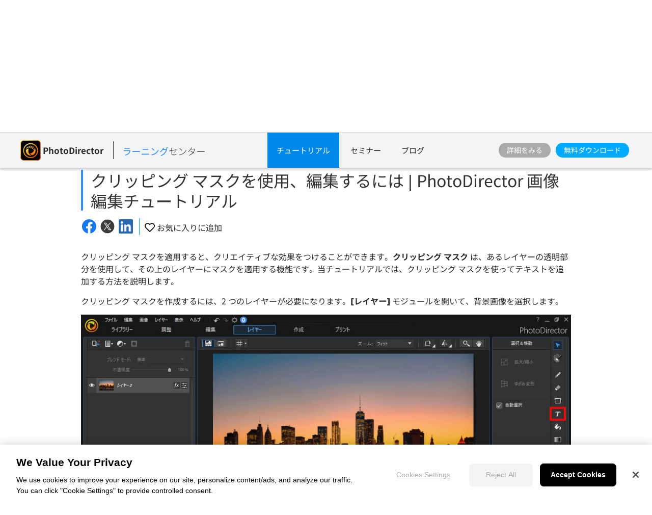

--- FILE ---
content_type: text/html;charset=UTF-8
request_url: https://jp.cyberlink.com/learning/photodirector-photo-editing-software/989/%E3%82%AF%E3%83%AA%E3%83%83%E3%83%94%E3%83%B3%E3%82%B0-%E3%83%9E%E3%82%B9%E3%82%AF%E3%82%92%E4%BD%BF%E7%94%A8%E3%80%81%E7%B7%A8%E9%9B%86%E3%81%99%E3%82%8B%E3%81%AB%E3%81%AF-photodirector-%E7%94%BB%E5%83%8F%E7%B7%A8%E9%9B%86%E3%83%81%E3%83%A5%E3%83%BC%E3%83%88%E3%83%AA%E3%82%A2%E3%83%AB
body_size: 31457
content:
<!DOCTYPE html>
<html lang="ja">
<html>
   <head>
      <meta http-equiv="Content-Type" content="text/html; charset=utf-8" />
      <meta http-equiv="X-UA-Compatible" content="IE=edge" />
      <meta name="viewport" content="width=device-width, initial-scale=1" />
      <meta name="title" content="クリッピング マスクを使用、編集するには | PhotoDirector 画像編集チュートリアル" />	
      		<meta property="og:title" content="クリッピング マスクを使用、編集するには | PhotoDirector 画像編集チュートリアル" />
      	<meta property="og:type" content="article">
      <meta property="og:locale" content="ja_JP" />  
	  <meta property="og:site_name" content="サイバーリンク" />
      <meta http-equiv="Cache-Control" content="no-cache" />
      <meta http-equiv="Pragma" content="no-cache" />
      <meta http-equiv="Expires" content="0" />
      <title>クリッピング マスクを使用、編集するには | PhotoDirector 画像編集チュートリアル</title>
		<meta property="og:image" content="https://jp.cyberlink.com/upload-file/learning-center/jpn/Thumbnail_20180828011124351.jpg" />
			  <link rel="image_src" href="https://jp.cyberlink.com/upload-file/learning-center/jpn/Thumbnail_20180828011124351.jpg" />
			<link rel="stylesheet" href="/prog/learning-center/css/reset.css?v=20190916" type="text/css">
<link rel="stylesheet" href="/prog/learning-center/css/learning.css?v=1768472423761" type="text/css">
<link rel="stylesheet" href="/prog/learning-center/css/listing_all_tutorial.css?v=202010016" type="text/css">	
<link rel="stylesheet" href="/prog/learning-center/css/header.css?v=1768472423761" type="text/css">

<script>
var lang = "jpn";
</script>

<script src="/include/js/jquery-1.12.4.min.js"></script>
<script src="/include/js/URI.js"></script>
<script src="/include/js/modernizr-2.7.1.min.js"></script>
<script src="/include/plugins/dotdotdot/1.8.3/js/jquery.dotdotdot.min.js"></script>
<script src="/include/js/jquery.lazyload.js"></script>
<script>
	(function($){
		$(document).ready(function(){
			$(".lazyImg").lazyload({
				effect : "fadeIn"
			});
			
			$(".collapse_title").on("click", function() {
				var target = $(this);
				if (!$(this).closest(".collapse_item").hasClass("active")){			
					//$(window).trigger("scroll");
					scrollToAnchor(target.parents(".collapse_item"), 500);
					
				}			
			});		
	  	});
	})($);	
</script>

<script src="/prog/learning-center/js/include.js"></script>
<script src="/prog/learning-center/js/memberHeader.jsp?v=1768472423761"></script>
<script src="/prog/learning-center/js/collapse.js?v=20191001"></script>
<script src="/prog/learning-center/js/jquery.sticky.js"></script>

<script src="/prog/learning-center/js/mobile_nohover.js"></script>

<script src="/include/plugins/bodyScrollLockJs/js/bodyScrollLock.min.js"></script>
<script src="/include/js/header.js?v=1768472423761" type="text/javascript"></script>
<script src="/prog/learning-center/js/header.js?v=1768472423761"></script>
<script src="/prog/learning-center/js/menu.js?v=20210617"></script>

<link rel="stylesheet" href="/prog/learning-center/css/detail.css?v=20190917" type="text/css">
	<script src="/prog/learning-center/js/detail.js?v=20201113"></script>
	<link href="/include/css/jquery.responsive.bp.css" rel="stylesheet" />
	<script src="/include/js/jquery.responsive.bp.js" type="text/javascript"></script>
	<link href="/prog/learning-center/css/ba-slider.css" rel="stylesheet" />
	<script src="/prog/learning-center/js/ba-slider.min.js" type="text/javascript"></script>	
	<script>	
	function scrollToAnchor(dom, scrollDelay){
		    var urlHash = new URI(location.href).hash();
			if (urlHash || dom){
				var domObject = $(dom);
				var anchorDOM = dom ? domObject : $(urlHash);
				if (!dom){
					anchorDOM = $(urlHash.replace("#", "."));
				}
				
				if (anchorDOM.length > 0){
					setTimeout(function(){
						var $body = (window.opera) ? (document.compatMode == "CSS1Compat" ? $('html') : $('body')) : $('html,body');
						$body.animate({
							scrollTop: anchorDOM.offset().top - $(".sticky_promo").height() - 5
						}, 600);
					}, scrollDelay ? scrollDelay : 100);
				}
			}
	}
</script>

<script>
(function($){
	$(document).ready(function(){
		if ($(".sticky_promo").length > 0){
			$(".sticky_promo").sticky({
				topSpacing:0,
				responsiveWidth:true
			});
		}
	});	
	
	$(document).ready(function(){
		 $(".recommend_articles ul li .title").dotdotdot({
	        ellipsis: "\u2026",
	        watch: "window"
	     });
	});
})($);
</script><script>
      	(function($){
      		var isUpdateViews = true;
            //update views
        	if (isUpdateViews){
        		//update views
        		$.ajax({
        			method: "POST",
        			url: "/prog/learning-center/update-views.jsp",
        			data: {
        				seqId: 7642
        			}
        		}).then(function(){
        			
        		});
        	}
      	})($);
      	
     	var uId = "989";
     	var typeId = "3";
     	var deviceType = "Desktop";

		$(document).ready(function(){		
			if (typeId != 8) {
	 			var target = $("#tutorial_title");
	 			scrollToAnchor(target, 500);				
			}

			
			$('.blog-feedback input[name="feedBack"]').change(function(event){
				$('.blog-feedback .blog-feedback-message').show();
				$('.blog-feedback .btn_area').show();
			})
							
	    	$(".blog-feedback .btn-submmit").click(function(event){
	    		updateFeedBack(true);
	    	});
			
	    	$(".blog-feedback .btn-comment").click(function(event){
	    		updateFeedBack(false); 
	    	});
	    	    	
	    	$(".btn_video").click(function(event){
	    		openLightBox('', 800, 450);
	    	});
	    	
// 	    	$(".title2").click(function(event) {
// 	    		getBlogsByTopicCluster();
// 	    	});
	  	});	 
		
		function updateFeedBack(isSubmit) {
    		event.preventDefault();
    		$.ajax({
    			method: "POST",
    			url: "/prog/learning-center/update-feedBack.jsp",
    			data: {
    				feedBackAnswer: $('.blog-feedback input[name="feedBack"]:checked').val(),
    				feedBackContent: $('.blog-feedback textarea[name="question"]').val(),
    				uniqueId: uId,
    				isSubmit: isSubmit
    			}
    		}).then(function(){
				$('.blog-feedback').css('display','none'); 
    		});			
		}
		
// 		function getBlogsByTopicCluster() {
//     		$.ajax({
//     			method: "POST",
//     			url: "/backend/learning-center/learning-center-blog-byTopicCluster.jsp",
//     			data: {
//     				typeId: 3,
//     				nLangId: 3,
//     				versionId: 0,
//     				topicId: 1,
//     				clusterId: 1
//     			}
//     		}).then(function(){
// 				$('.blog-feedback').css('display','none'); 
//     		});
// 		}
      </script>

<script type="application/ld+json">
		[{ "@context" : "http://schema.org",
		"@type" : "Article",
		"headline" : "クリッピング マスクを使用、編集するには | PhotoDirector 画像編集チュートリアル",
				          
		"image" : "https://jp.cyberlink.com/upload-file/learning-center/jpn/Thumbnail_20180828011124351.jpg",
					
		  "author": {
			"@type": "Organization",
			"name": "CyberLink ラーニングセンター"
		  },  
											 
		  "publisher": {
			"@type": "Organization",
			"name": "CyberLink ラーニングセンター",
			"logo": {
			  "@type": "ImageObject",
			  "url": "https://jp.cyberlink.com/prog/bar/img/logo.png",
			  "width": 130,
			  "height": 35
			}
		  },
		  "datePublished": "2019-08-29",
		  "dateModified": "2019-08-29"  
		}]
		</script>	
	<!-- CACHE_HTML --><!--https://jp.cyberlink.com/prog/learning-center/html/1397/Phd10-2-Using-Clipping-Mask/Phd10-2-Using-Clipping-Mask.jsp-->		
	  </head>
   <body>
      	
	  <link rel="preconnect" href="https://dl-file.cyberlink.com">
		<link rel="preconnect" href="https://dl-asset.cyberlink.com">
		<link rel="preconnect" href="https://fonts.googleapis.com">
		<link rel="preconnect" href="https://fonts.gstatic.com" crossorigin>
		<link rel="preconnect" href="https://web-static.cyberlink.com">
		<link rel="stylesheet" href="/include/css/main.css?v=1768472423761">
			<link rel="stylesheet" href="https://web-static.cyberlink.com/web/nav/styles.419b9d70dba9453e.css">
		<link href="/include/css/font-awesome/5.2.0/css/all.min.css" rel="stylesheet" type="text/css" />
		<script src="https://web-static.cyberlink.com/web/nav/styles.ef46db3751d8e999.js" type="module"></script>
		<script src="https://web-static.cyberlink.com/web/nav/main.d2965ed09016bdf8.js" type="module"></script>
		<header id='cl-header-root' class="tw-preflight">
		</header>
<link
			rel="preload"
      			href="https://dl-file.cyberlink.com/web/fonts/NotoSansJP-Regular-Subset.woff2"
      			as="font"
      			type="font/woff2"
      			crossOrigin="anonymous"
      		/>
        <link
	    	rel="preload"
	        href="https://dl-file.cyberlink.com/web/fonts/NotoSansJP-Bold-Subset.woff2"
	        as="font"
	        type="font/woff2"
	        crossOrigin="anonymous"
        />		
        <style>
            @font-face {
              font-family: Noto Sans JP;
              src: url("https://dl-file.cyberlink.com/web/fonts/NotoSansJP-Regular-Subset.woff2") format("woff2");
              font-weight: 400;
              font-style: normal;
              font-display: swap;
            }
            @font-face {
              font-family: Noto Sans JP;
              src: url("https://dl-file.cyberlink.com/web/fonts/NotoSansJP-Bold-Subset.woff2") format("woff2");
              font-weight: 700;
              font-style: normal;
              font-display: swap;
            }
			body{
			    font-family: "Noto Sans JP", -apple-system, system-ui, ui-sans-serif, "Hiragino Kaku Gothic ProN", "Meiryo", "Segoe UI", Roboto, Helvetica, Arial, sans-serif !important;
			}	            
        </style>
	<link rel="stylesheet" href="/include/css/bootstrap.modal.3.3.min.css">
		<link rel="stylesheet" href="/include/css/bootstrap-icons/1.4.1/bootstrap-icons.css">
		<link href="/include/css/font-awesome/5.2.0/css/all.min.css" rel="stylesheet" type="text/css" />
		<link media="none" onload="if(media!='all')media='all'"  href="/include/css/jquery.responsive.bp.css" rel="stylesheet" />
	<script type="text/javascript" src="/include/plugins/rxjs/rxjs.min.js"></script>
<script type="text/javascript" src="/include/js/jquery-3.5.1.min.js"></script>
<script type="text/javascript" src="/include/js/jquery-migrate-3.3.0.min.js"></script>
<script type="text/javascript" src="/include/js/bootstrap.modal.3.3.min.js"></script>
<script type="text/javascript" src="/include/js/jquery.responsive.bp.js"></script>
<script defer type="text/javascript" src="/include/js/jquery.lazyload.js"></script>
<script defer type="text/javascript" src="/include/js/lazyloading.js"></script>
<script type="text/javascript" src="/include/js/header.js?v=1768472423761"></script>
<script type="text/javascript" src="/include/js/modernizr-2.7.1.min.js"></script>    
<script type="text/javascript" src="/prog/bar/js/menubarControl.js?v=1768472423761"></script><div class="dropdown_bg"></div>
		  <div class="sticky_promo navbar">
  <div class="container main">
  	<div class="btn_mobile_home">
        チュートリアル : PhotoDirector</div>
  	<div class="inner flex_block">
	    <div class="product brand">
	      <div class="icon">
	        <img src="/upload-file/learning-center/enu/PhotoDirector_learning.png">
	        </div>
	      <div class="txt">
	        <div class="name">
	    		PhotoDirector</div>
	      </div>
	      <span></span>     
		  <a class="logo logo2 jpn" href="/learning">
		         <img src="/prog/learning-center/img/logo_learning_center_jpn.svg" alt="">               
		  </a>
	    </div>
	    
	    <div>
		    <div class="item tutorials">
		        <a class="header_dropdown_menu btn_tutorials always_active" href="#" onclick="return false;">チュートリアル</a>
		        <div class="dropdown_content primary tutorials_list">
		            <div class="container flex_block">
		                <div class="pc">
		                    <h4 style="font-size: 24px;">
		                        パソコンソフト</h4>
		                    <ul class="flex_block">
		                        <li>
		                                <a href="/learning/powerdirector-video-editing-software?category=2">PowerDirector</a>
		                            </li>
		                        <li>
		                                <a href="/learning/photodirector-photo-editing-software?category=4">PhotoDirector</a>
		                            </li>
		                        <li>
		                                <a href="/learning/audiodirector">AudioDirector</a>
		                            </li>
		                        <li>
		                                <a href="/learning/colordirector">ColorDirector</a>
		                            </li>
		                        <li>
		                                <a href="/learning/actiondirector">ActionDirector</a>
		                            </li>
		                        <li>
		                                <a href="/learning/powerdvd-ultra">PowerDVD</a>
		                            </li>
		                        <li>
		                                <a href="/learning/powerplayer">PowerPlayer 365</a>
		                            </li>
		                        <li>
		                                <a href="/learning/screen-recorder">Screen Recorder</a>
		                            </li>
		                        <li>
		                                <a href="/learning/youcam">YouCam</a>
		                            </li>
		                        <li>
		                                <a href="/learning/myedit-audio-image-combo">MyEdit</a>
		                            </li>
		                        <li>
		                                <a href="/learning/power2go-platinum">Power2Go</a>
		                            </li>
		                        <li>
		                                <a href="/learning/promeo">Promeo</a>
		                            </li>
		                        </ul>
		                </div>
		                <div class="mobile">
		                    <h4 style="font-size: 24px;">
		                        モバイルアプリ</h4>
		                    <ul class="flex_block">
		                        <li>
		                                <a href="/learning/powerdirector-video-editing-app">モバイル版 PowerDirector</a>
		                            </li>
		                        <li>
		                                <a href="/learning/photodirector-photo-editing-app">モバイル版 PhotoDirector</a>
		                            </li>
		                        <li>
		                                <a href="/learning/actiondirector-mobile-for-android">モバイル版 ActionDirector</a>
		                            </li>
		                        </ul>
		                </div>
		            </div>
		        </div>
		    </div>
		    
		    <div class="item webinars">
			        <a class="btn_webinars " href="/learning/webinar">
			            セミナー</a>
			    </div>
		     <div class="item">
				  <a class="" href="/blog">
			         	ブログ</a>
				</div>                	
		   	</div>
	    
	    <div class="btn_area" style="display: flex; align-items: center;">
	    	<a class="btn solid_grey" target="_blank" data-ga-event="inbound_click_learn_more" data-ga-click_point="Sticky_Header" data-ga-type="Button" href="/products/photodirector-photo-editing-software/features_ja_JP.html">
		    		詳細をみる</a>
	   		<a class="btn solid_blue" data-ga-event="inbound_click_free_download" data-ga-click_point="Sticky_Header" data-ga-product="PhotoDirector" data-ga-type="Button"  href="/downloads/trials/photodirector-photo-editing-software/download_ja_JP.html">
	                    無料ダウンロード</a>
                </div>
	  </div>
  </div>
</div><div class="learning page_detail blog">
	      <div class="banner_top">
			    <div class="container flex_block">
			      <div class="icon">
				        <img src="/upload-file/learning-center/enu/PhotoDirector_learning.png" alt="">
				      </div>
			      <div class="title">
			        <h2 class="title2">
			          PhotoDirector チュートリアル</h2>
			      </div>
			    </div>
			  </div>	  	  
	  	  <div class="wrapper clearfix">		    
		    <div class="main_content">
		      <div class="container">
		        <h1 id="tutorial_title" class="title2">
		          クリッピング マスクを使用、編集するには | PhotoDirector 画像編集チュートリアル</h1>
		        <div class="func_bar flex_block">
<!-- 			          <div class="views"> -->
<!-- 			            <span class="icon icon_view"></span> -->
<!-- 			            <span > -->
<!-- 			            </span> -->
<!-- 			          </div> -->
<div class="share_area">
		            <a href="#" id="facebook_share" target="_blank">
		              <img src="https://dl-file.cyberlink.com/web/prog/learning-center/img/logo_facebook.svg" alt="Share to Facebook">
		            </a>
		            <a href="#" id="twitter_share" target="_blank" data-shared-title="クリッピング マスクを使用、編集するには | PhotoDirector 画像編集チュートリアル">
		              <img src="https://dl-file.cyberlink.com/web/stat/edms/prog/bar/img/social_media_x.svg" alt="Share to Twitter">
		            </a>
		            <a href="#" id="linkedin_share" target="_blank">
		              <img src="https://dl-file.cyberlink.com/web/prog/learning-center/img/logo_linkedin.png" alt="Share to LinkedIn">
		            </a>
		          </div>
		          <!-- Only tutorial (typeId=3) has favorite feature. -->
		          <!-- Favorite icon setting. -->
		          	<div class="fav_area">
			            <a href="#" class="fav_click_area " data-unique-id="989" data-type-id="3">
			              <span class="icon icon_fav "></span>
			              <span>お気に入りに追加</span>
			            </a>
			        </div>
		          </div>
		        <div class="description">
		        	<!-- InstanceEndEditable -->

<link rel="stylesheet" href="/stat/learning-center/design/css/reset.css">
<link rel="stylesheet" href="/stat/learning-center/design/css/detail-testbed.css">
<!-- InstanceEnd -->

<!-------------------------------written-article-sec--start---------------------------------------------->

<div class="container-testbed">
<div class="main-testbed">
<div class="main-block-testbed">
<div class="written-article-sec-testbed">

<p>
クリッピング マスクを適用すると、クリエイティブな効果をつけることができます。<strong>クリッピング マスク</strong> は、あるレイヤーの透明部分を使用して、その上のレイヤーにマスクを適用する機能です。当チュートリアルでは、クリッピング マスクを使ってテキストを追加する方法を説明します。 
</p>

<p>クリッピング マスクを作成するには、2 つのレイヤーが必要になります。<strong>[レイヤー]</strong> モジュールを開いて、背景画像を選択します。 </p>

<img src="https://dl-asset.cyberlink.com/web/prog/learning-center/html/1397/Phd10-2-Using-Clipping-Mask/img/7.jpg">

<p><strong>[テキスト ツール]</strong> を選択し、キャンバスをクリックしてテキスト レイヤーを追加します。</strong></p>

<img src="https://dl-asset.cyberlink.com/web/prog/learning-center/html/1397/Phd10-2-Using-Clipping-Mask/img/8.jpg">

<p>青空の写真をレイヤーの一番上にドラッグします。</p>

<img src="https://dl-asset.cyberlink.com/web/prog/learning-center/html/1397/Phd10-2-Using-Clipping-Mask/img/10.jpg">

<p>クリッピング マスクを適用するには、レイヤーを右クリックして <strong>[クリッピング マスクの適用]</strong> を選択します。テキストの部分のみが、青空になります。</p>

<img src="https://dl-asset.cyberlink.com/web/prog/learning-center/html/1397/Phd10-2-Using-Clipping-Mask/img/12.jpg">

<img src="https://dl-asset.cyberlink.com/web/prog/learning-center/html/1397/Phd10-2-Using-Clipping-Mask/img/13.jpg">

<p>青空の写真のサイズと位置を変更することもできます。 </p>

<p>完成作品:</p>

<img src="https://dl-asset.cyberlink.com/web/prog/learning-center/html/1397/Phd10-2-Using-Clipping-Mask/img/14.jpg">

<a href = "https://www.cyberlink.com/downloads/trials/photodirector-ultra/download_en_US.html">PhotoDirector の体験版 (30 日間無料) をダウンロード</a>

 </div>
      <div class="clear"></div>
    </div>
      <div class="clear"></div>
  </div>
  <div class="clear"></div>
</div>
<!-------------------------------written-article-sec--end----------------------------------------------></div>		        
		        <div class="download trial flex_block pc">
					            <div class="info">
					              <h3 >
					                <font>PhotoDirector</font> <font>2026</font>
							              	<font>Essential</font>
													</h3>
					              <p>			
					              	  無償ソフト<span> </span>30日間プレミアム機能使用可能</p>
					            </div>
					            <div class="btn_area">
				            	    <a class="btn" style="cursor: pointer;" data-ga-event="inbound_click_free_download" data-ga-click_point="In_Page" data-ga-product="PhotoDirector" data-ga-type="Button" onclick="window.open('/downloads/trials/photodirector-photo-editing-software/download_ja_JP.html');">ダウンロード</a>
					            </div>			            
				   		</div>
					<div class="download trial flex_block mobile" >
				            <div class="info">
				              <h3 >
				              	  創造力を発揮</h3>
				            </div>
				            <div class="btn_area">
				            	<a class="btn" data-ga-event="inbound_click_free_download" data-ga-click_point="In_Page" data-ga-product="PhotoDirector" data-ga-type="Button" style="cursor: pointer;" 
			            	        		onclick="window.open('https://play.google.com/store/apps/details?id=com.cyberlink.photodirector');"
			            	        	
			            	    >モバイル版 PhotoDirector をダウンロード</a>
				            </div>			                     
			          	</div> 
					<!--FEEDBACK-->
				<div class="blog-feedback">
						<div class="blog-feedback-checkbox">
							役に立ちましたか？<label class="checkbox-container">
							はい<input type="radio" name="feedBack" value="yes"><span class="checkmark"></span></label>
							<label class="checkbox-container">
							いいえ<input type="radio" name="feedBack" value="no"><span class="checkmark"></span></label>									
						</div>
						<div class="blog-feedback-message" style="display:none">
							<textarea class="form-control" style="text-align: left;" placeholder="（任意）改善点がありましたらご記入ください。" rows="3" name="question" maxlength="5000" required="" style="margin-top: 0px;margin-bottom: 0px;height: 100px;"></textarea>					
						</div>
						<div class="btn_area" style="text-align: right; padding: 0 30px; display:none;">
		              		<a class="btn btn-comment" href="#">コメントなし</a>
							<a class="btn btn-submmit" href="#">送信</a>
		            	</div>						
					</div>					
				<div class="recommend_articles">
						<h3>
						  			<span>おすすめ記事</span>
							        <a class="btn"
										
										  			href="/learning/photodirector-photo-editing-software?category=1&subCategory=632"
										  		
									>全て見る</a>	
		               			</h3>														  							  	
							<ul class="flex_block">
					      	<script>				      							      	
					      		 
					      		showRecommendContent(JSON.parse("[{\"total\":0,\"pageSize\":0,\"versionId\":0,\"refId\":0,\"typeId\":3,\"usage\":437,\"theme\":0,\"skillLevel\":454,\"skillLevelName\":null,\"date_last\":1604390400000,\"dateLastLang\":null,\"title\":\"\u30DE\u30B9\u30AF\u3068\u30D6\u30EC\u30F3\u30C9\u30C4\u30FC\u30EB\u3092\u4F7F\u3063\u3066\u98DB\u3073\u51FA\u3059 3D \u6F14\u51FA\u5199\u771F\u306E\u4F5C\u6210\u65B9\u6CD5\",\"metaTitle\":\"\",\"description\":\"PC \u7248 PhotoDirector \u3067 \u30B9\u30DE\u30DB\u304B\u3089\u5199\u771F\u304C\u98DB\u3073\u51FA\u3059\u3088\u3046\u306A\u8FEB\u529B\u306E 3D \u6F14\u51FA\u5199\u771F\u306E\u4F5C\u6210\u65B9\u6CD5\u3092\u3054\u7D39\u4ECB\u3057\u307E\u3059\u3002\",\"position\":0,\"weight\":0,\"icon\":null,\"thumbnail\":\"https://dl-file.cyberlink.com/web/upload-file/learning-center/jpn/2020/11/Thumbnail_20201103230417880.jpg\",\"usageName\":null,\"themeName\":null,\"categoryName\":\"\",\"categoryURLName\":null,\"thumbnailLink\":\"\",\"linkText1\":\"\",\"link1\":\"\",\"linkText2\":\"\",\"link2\":\"\",\"views\":3524,\"useful\":0,\"writtenType\":2,\"svnFilePath\":\"\",\"svnFileName\":\"\",\"svnFileNo\":0,\"uniqueId\":3473,\"youTubeLink\":\"https://www.youtube.com/watch?v=BHLb1HVZS2c\",\"authorName\":null,\"authorId\":458,\"productName\":null,\"versionName\":null,\"svnCheckOutPath\":\"\",\"svnJobId\":\"\",\"certificateType\":0,\"certificateTypeName\":null,\"timeDescription\":\"\",\"startTime\":null,\"endTime\":null,\"registrationUrl\":\"\",\"urlYear\":\"\",\"urlName\":\"\u30DE\u30B9\u30AF\u3068\u30D6\u30EC\u30F3\u30C9\u30C4\u30FC\u30EB\u3092\u4F7F\u3063\u3066\u98DB\u3073\u51FA\u3059-3d-\u6F14\u51FA\u5199\u771F\u306E\u4F5C\u6210\u65B9\u6CD5\",\"certificateEventType\":0,\"learningCenterList\":null,\"youTubeTime\":null,\"isShow\":0,\"isDefault\":0,\"isfileSync\":false,\"fileSyncMsgType\":0,\"metaDescription\":\"\",\"metaKeyword\":\"\",\"tutorial\":632,\"tutorialName\":null,\"displayOrder\":0,\"tagHighlights\":false,\"tagFeatured\":false,\"tagGetStarted\":false,\"tagGetStartedOrder\":0,\"tagThemes\":0,\"tagThemesOrder\":0,\"tagThemesName\":null,\"slogan\":null,\"tagEditingTips\":false,\"platform\":0,\"viewTime\":0,\"tagToolsPlugIns\":false,\"tagYouTubersSocial\":false,\"tagGetInspired\":false,\"topicId\":0,\"topicName\":null,\"clusterId\":0,\"tagFeaturedOrder\":0,\"itemList\":null,\"microdata\":null,\"learningCenterAuthorBean\":null,\"bannerId\":0,\"stickyBannerId\":0,\"stickyBannerId2\":0,\"catFeatured\":false,\"shortDescription\":null,\"showInProductPage\":false,\"useBlogVideo\":false,\"blogVideo\":null,\"cssId\":0,\"hashTagKeywords\":null,\"webVitalsBean\":null,\"webVitalHistory\":null,\"customCss\":null,\"checkoutByOndeDrive\":false,\"enable302\":false,\"url302\":null,\"featureList\":null,\"latestList\":null,\"productId\":211,\"prodVerId\":1514,\"nlangId\":0,\"cat_Id\":0,\"subscription\":false,\"seqId\":12810,\"uid\":0,\"uname\":null,\"codeLangName\":null,\"showBanner\":false},{\"total\":0,\"pageSize\":0,\"versionId\":0,\"refId\":0,\"typeId\":3,\"usage\":437,\"theme\":0,\"skillLevel\":454,\"skillLevelName\":null,\"date_last\":1599807600000,\"dateLastLang\":null,\"title\":\"AI \u4EBA\u7269\u306E\u81EA\u52D5\u9078\u629E\",\"metaTitle\":\"\",\"description\":\"AI \u6280\u8853\u306B\u3088\u308A\u3001\u77AC\u6642\u306B\u4EBA\u7269\u3092\u3059\u3070\u3084\u304F\u8A8D\u8B58\u3057\u3001\u4EBA\u7269\u306E\u307F\u3092\u524A\u9664\u3057\u305F\u308A\u3001\u80CC\u666F\u306E\u307F\u3092\u524A\u9664\u3057\u3066\u4EBA\u7269\u3092\u62BD\u51FA\u3059\u308B\u3053\u3068\u304C\u3067\u304D\u307E\u3059\u3002\u5408\u6210\u306E\u6642\u9593\u3092\u5927\u5E45\u306B\u7BC0\u7D04\u3067\u304D\u307E\u3059\u3002\",\"position\":0,\"weight\":0,\"icon\":null,\"thumbnail\":\"https://dl-file.cyberlink.com/web/upload-file/learning-center/jpn/2020/9/Thumbnail_20200911013820191.jpg\",\"usageName\":null,\"themeName\":null,\"categoryName\":\"\",\"categoryURLName\":null,\"thumbnailLink\":\"\",\"linkText1\":\"\",\"link1\":\"\",\"linkText2\":\"\",\"link2\":\"\",\"views\":7960,\"useful\":0,\"writtenType\":2,\"svnFilePath\":\"\",\"svnFileName\":\"\",\"svnFileNo\":0,\"uniqueId\":3330,\"youTubeLink\":\"https://www.youtube.com/watch?v=SAtnYGThu0Y\",\"authorName\":null,\"authorId\":458,\"productName\":null,\"versionName\":null,\"svnCheckOutPath\":\"\",\"svnJobId\":\"\",\"certificateType\":0,\"certificateTypeName\":null,\"timeDescription\":\"\",\"startTime\":null,\"endTime\":null,\"registrationUrl\":\"\",\"urlYear\":\"\",\"urlName\":\"ai-\u4EBA\u7269\u306E\u81EA\u52D5\u9078\u629E\",\"certificateEventType\":0,\"learningCenterList\":null,\"youTubeTime\":null,\"isShow\":0,\"isDefault\":0,\"isfileSync\":false,\"fileSyncMsgType\":0,\"metaDescription\":\"\",\"metaKeyword\":\"\",\"tutorial\":632,\"tutorialName\":null,\"displayOrder\":0,\"tagHighlights\":false,\"tagFeatured\":false,\"tagGetStarted\":false,\"tagGetStartedOrder\":0,\"tagThemes\":0,\"tagThemesOrder\":0,\"tagThemesName\":null,\"slogan\":null,\"tagEditingTips\":false,\"platform\":0,\"viewTime\":0,\"tagToolsPlugIns\":false,\"tagYouTubersSocial\":false,\"tagGetInspired\":false,\"topicId\":0,\"topicName\":null,\"clusterId\":0,\"tagFeaturedOrder\":0,\"itemList\":null,\"microdata\":null,\"learningCenterAuthorBean\":null,\"bannerId\":0,\"stickyBannerId\":0,\"stickyBannerId2\":0,\"catFeatured\":false,\"shortDescription\":null,\"showInProductPage\":false,\"useBlogVideo\":false,\"blogVideo\":null,\"cssId\":0,\"hashTagKeywords\":null,\"webVitalsBean\":null,\"webVitalHistory\":null,\"customCss\":null,\"checkoutByOndeDrive\":false,\"enable302\":false,\"url302\":null,\"featureList\":null,\"latestList\":null,\"productId\":211,\"prodVerId\":1514,\"nlangId\":0,\"cat_Id\":0,\"subscription\":false,\"seqId\":12362,\"uid\":0,\"uname\":null,\"codeLangName\":null,\"showBanner\":false},{\"total\":0,\"pageSize\":0,\"versionId\":0,\"refId\":0,\"typeId\":3,\"usage\":437,\"theme\":0,\"skillLevel\":454,\"skillLevelName\":null,\"date_last\":1599807600000,\"dateLastLang\":null,\"title\":\"\u8907\u6570\u306E\u30B7\u30A7\u30A4\u30D7\u3092\u79FB\u52D5\u3001\u30B5\u30A4\u30BA\u5909\u66F4\u3001\u56DE\u8EE2\u3059\u308B\u65B9\u6CD5\",\"metaTitle\":\"\",\"description\":\"\u30B7\u30A7\u30A4\u30D7\u306E\u79FB\u52D5\u3001\u56DE\u8EE2\u3001\u53CD\u8EE2\u3001\u3055\u3089\u306B\u30B7\u30A7\u30A4\u30D7\u3092\u7D50\u5408\u3059\u308B\u3053\u3068\u304C\u3067\u304D\u3001\u601D\u3044\u901A\u308A\u306E\u56F3\u5F62\u3084\u30C7\u30B6\u30A4\u30F3\u3092\u63CF\u304F\u3053\u3068\u304C\u3067\u304D\u307E\u3059\u3002\",\"position\":0,\"weight\":0,\"icon\":null,\"thumbnail\":\"https://dl-file.cyberlink.com/web/upload-file/learning-center/jpn/2020/9/Thumbnail_20200910011636456.jpg\",\"usageName\":null,\"themeName\":null,\"categoryName\":\"\",\"categoryURLName\":null,\"thumbnailLink\":\"\",\"linkText1\":\"\",\"link1\":\"\",\"linkText2\":\"\",\"link2\":\"\",\"views\":4387,\"useful\":0,\"writtenType\":2,\"svnFilePath\":\"\",\"svnFileName\":\"\",\"svnFileNo\":0,\"uniqueId\":3320,\"youTubeLink\":\"https://www.youtube.com/watch?v=gbpqkqOlXVg\",\"authorName\":null,\"authorId\":458,\"productName\":null,\"versionName\":null,\"svnCheckOutPath\":\"\",\"svnJobId\":\"\",\"certificateType\":0,\"certificateTypeName\":null,\"timeDescription\":\"\",\"startTime\":null,\"endTime\":null,\"registrationUrl\":\"\",\"urlYear\":\"\",\"urlName\":\"\u8907\u6570\u306E\u30B7\u30A7\u30A4\u30D7\u3092\u79FB\u52D5\u3001\u30B5\u30A4\u30BA\u5909\u66F4\u3001\u56DE\u8EE2\u3059\u308B\u65B9\u6CD5\",\"certificateEventType\":0,\"learningCenterList\":null,\"youTubeTime\":null,\"isShow\":0,\"isDefault\":0,\"isfileSync\":false,\"fileSyncMsgType\":0,\"metaDescription\":\"\",\"metaKeyword\":\"\",\"tutorial\":632,\"tutorialName\":null,\"displayOrder\":0,\"tagHighlights\":false,\"tagFeatured\":false,\"tagGetStarted\":false,\"tagGetStartedOrder\":0,\"tagThemes\":0,\"tagThemesOrder\":0,\"tagThemesName\":null,\"slogan\":null,\"tagEditingTips\":false,\"platform\":0,\"viewTime\":0,\"tagToolsPlugIns\":false,\"tagYouTubersSocial\":false,\"tagGetInspired\":false,\"topicId\":0,\"topicName\":null,\"clusterId\":0,\"tagFeaturedOrder\":0,\"itemList\":null,\"microdata\":null,\"learningCenterAuthorBean\":null,\"bannerId\":0,\"stickyBannerId\":0,\"stickyBannerId2\":0,\"catFeatured\":false,\"shortDescription\":null,\"showInProductPage\":false,\"useBlogVideo\":false,\"blogVideo\":null,\"cssId\":0,\"hashTagKeywords\":null,\"webVitalsBean\":null,\"webVitalHistory\":null,\"customCss\":null,\"checkoutByOndeDrive\":false,\"enable302\":false,\"url302\":null,\"featureList\":null,\"latestList\":null,\"productId\":211,\"prodVerId\":1514,\"nlangId\":0,\"cat_Id\":0,\"subscription\":false,\"seqId\":12352,\"uid\":0,\"uname\":null,\"codeLangName\":null,\"showBanner\":false},{\"total\":0,\"pageSize\":0,\"versionId\":0,\"refId\":0,\"typeId\":3,\"usage\":437,\"theme\":0,\"skillLevel\":454,\"skillLevelName\":null,\"date_last\":1599807600000,\"dateLastLang\":null,\"title\":\"\u30BF\u30A4\u30C8\u30EB\u306B\u5149\u5F69\u3068\u30B7\u30E3\u30C9\u30A6 \u30A8\u30D5\u30A7\u30AF\u30C8\u3092\u9069\u7528\u3059\u308B\u65B9\u6CD5\",\"metaTitle\":\"\",\"description\":\"\u65B0\u305F\u306B\u3001\u30B0\u30E9\u30C7\u30FC\u30B7\u30E7\u30F3\u3001\u30A4\u30F3\u30CA\u30FC\u30B7\u30E3\u30C9\u30A6\u3001\u30A2\u30A6\u30BF\u30FC\u30B0\u30ED\u30FC\u3001\u30A4\u30F3\u30CA\u30FC\u30B0\u30ED\u30FC\u3092\u30EC\u30A4\u30E4\u30FC\u306B\u9069\u7528\u3067\u304D\u308B\u3088\u3046\u306B\u306A\u308A\u307E\u3057\u305F\u3002\",\"position\":0,\"weight\":0,\"icon\":null,\"thumbnail\":\"https://dl-file.cyberlink.com/web/upload-file/learning-center/jpn/2020/9/Thumbnail_20200909235352837.jpg\",\"usageName\":null,\"themeName\":null,\"categoryName\":\"\",\"categoryURLName\":null,\"thumbnailLink\":\"\",\"linkText1\":\"\",\"link1\":\"\",\"linkText2\":\"\",\"link2\":\"\",\"views\":3678,\"useful\":0,\"writtenType\":2,\"svnFilePath\":\"\",\"svnFileName\":\"\",\"svnFileNo\":0,\"uniqueId\":3311,\"youTubeLink\":\"https://www.youtube.com/watch?v=jcxMm7-Z398\",\"authorName\":null,\"authorId\":458,\"productName\":null,\"versionName\":null,\"svnCheckOutPath\":\"\",\"svnJobId\":\"\",\"certificateType\":0,\"certificateTypeName\":null,\"timeDescription\":\"\",\"startTime\":null,\"endTime\":null,\"registrationUrl\":\"\",\"urlYear\":\"\",\"urlName\":\"\u30BF\u30A4\u30C8\u30EB\u306B\u5149\u5F69\u3068\u30B7\u30E3\u30C9\u30A6-\u30A8\u30D5\u30A7\u30AF\u30C8\u3092\u9069\u7528\u3059\u308B\u65B9\u6CD5\",\"certificateEventType\":0,\"learningCenterList\":null,\"youTubeTime\":null,\"isShow\":0,\"isDefault\":0,\"isfileSync\":false,\"fileSyncMsgType\":0,\"metaDescription\":\"\",\"metaKeyword\":\"\",\"tutorial\":632,\"tutorialName\":null,\"displayOrder\":0,\"tagHighlights\":false,\"tagFeatured\":false,\"tagGetStarted\":false,\"tagGetStartedOrder\":0,\"tagThemes\":0,\"tagThemesOrder\":0,\"tagThemesName\":null,\"slogan\":null,\"tagEditingTips\":false,\"platform\":0,\"viewTime\":0,\"tagToolsPlugIns\":false,\"tagYouTubersSocial\":false,\"tagGetInspired\":false,\"topicId\":0,\"topicName\":null,\"clusterId\":0,\"tagFeaturedOrder\":0,\"itemList\":null,\"microdata\":null,\"learningCenterAuthorBean\":null,\"bannerId\":0,\"stickyBannerId\":0,\"stickyBannerId2\":0,\"catFeatured\":false,\"shortDescription\":null,\"showInProductPage\":false,\"useBlogVideo\":false,\"blogVideo\":null,\"cssId\":0,\"hashTagKeywords\":null,\"webVitalsBean\":null,\"webVitalHistory\":null,\"customCss\":null,\"checkoutByOndeDrive\":false,\"enable302\":false,\"url302\":null,\"featureList\":null,\"latestList\":null,\"productId\":211,\"prodVerId\":1514,\"nlangId\":0,\"cat_Id\":0,\"subscription\":false,\"seqId\":12343,\"uid\":0,\"uname\":null,\"codeLangName\":null,\"showBanner\":false},{\"total\":0,\"pageSize\":0,\"versionId\":0,\"refId\":0,\"typeId\":3,\"usage\":437,\"theme\":0,\"skillLevel\":454,\"skillLevelName\":null,\"date_last\":1599807600000,\"dateLastLang\":null,\"title\":\"\u30BF\u30A4\u30C8\u30EB\u3068\u30B7\u30A7\u30A4\u30D7\u306B\u30AB\u30E9\u30FC\u30B0\u30E9\u30C7\u30FC\u30B7\u30E7\u30F3\u3092\u9069\u7528\u3059\u308B\u65B9\u6CD5\",\"metaTitle\":\"\",\"description\":\"\u65B0\u305F\u306B\u3001\u30B0\u30E9\u30C7\u30FC\u30B7\u30E7\u30F3\u3001\u30A4\u30F3\u30CA\u30FC\u30B7\u30E3\u30C9\u30A6\u3001\u30A2\u30A6\u30BF\u30FC\u30B0\u30ED\u30FC\u3001\u30A4\u30F3\u30CA\u30FC\u30B0\u30ED\u30FC\u3092\u30EC\u30A4\u30E4\u30FC\u306B\u9069\u7528\u3067\u304D\u308B\u3088\u3046\u306B\u306A\u308A\u307E\u3057\u305F\u3002\",\"position\":0,\"weight\":0,\"icon\":null,\"thumbnail\":\"https://dl-file.cyberlink.com/web/upload-file/learning-center/jpn/2020/9/Thumbnail_20200909203907112.jpg\",\"usageName\":null,\"themeName\":null,\"categoryName\":\"\",\"categoryURLName\":null,\"thumbnailLink\":\"\",\"linkText1\":\"\",\"link1\":\"\",\"linkText2\":\"\",\"link2\":\"\",\"views\":2900,\"useful\":0,\"writtenType\":2,\"svnFilePath\":\"\",\"svnFileName\":\"\",\"svnFileNo\":0,\"uniqueId\":3301,\"youTubeLink\":\"https://www.youtube.com/watch?v=_0aRm4CGDNc\",\"authorName\":null,\"authorId\":458,\"productName\":null,\"versionName\":null,\"svnCheckOutPath\":\"\",\"svnJobId\":\"\",\"certificateType\":0,\"certificateTypeName\":null,\"timeDescription\":\"\",\"startTime\":null,\"endTime\":null,\"registrationUrl\":\"\",\"urlYear\":\"\",\"urlName\":\"\u30BF\u30A4\u30C8\u30EB\u3068\u30B7\u30A7\u30A4\u30D7\u306B\u30AB\u30E9\u30FC\u30B0\u30E9\u30C7\u30FC\u30B7\u30E7\u30F3\u3092\u9069\u7528\u3059\u308B\u65B9\u6CD5\",\"certificateEventType\":0,\"learningCenterList\":null,\"youTubeTime\":null,\"isShow\":0,\"isDefault\":0,\"isfileSync\":false,\"fileSyncMsgType\":0,\"metaDescription\":\"\",\"metaKeyword\":\"\",\"tutorial\":632,\"tutorialName\":null,\"displayOrder\":0,\"tagHighlights\":false,\"tagFeatured\":false,\"tagGetStarted\":false,\"tagGetStartedOrder\":0,\"tagThemes\":0,\"tagThemesOrder\":0,\"tagThemesName\":null,\"slogan\":null,\"tagEditingTips\":false,\"platform\":0,\"viewTime\":0,\"tagToolsPlugIns\":false,\"tagYouTubersSocial\":false,\"tagGetInspired\":false,\"topicId\":0,\"topicName\":null,\"clusterId\":0,\"tagFeaturedOrder\":0,\"itemList\":null,\"microdata\":null,\"learningCenterAuthorBean\":null,\"bannerId\":0,\"stickyBannerId\":0,\"stickyBannerId2\":0,\"catFeatured\":false,\"shortDescription\":null,\"showInProductPage\":false,\"useBlogVideo\":false,\"blogVideo\":null,\"cssId\":0,\"hashTagKeywords\":null,\"webVitalsBean\":null,\"webVitalHistory\":null,\"customCss\":null,\"checkoutByOndeDrive\":false,\"enable302\":false,\"url302\":null,\"featureList\":null,\"latestList\":null,\"productId\":211,\"prodVerId\":1514,\"nlangId\":0,\"cat_Id\":0,\"subscription\":false,\"seqId\":12333,\"uid\":0,\"uname\":null,\"codeLangName\":null,\"showBanner\":false},{\"total\":0,\"pageSize\":0,\"versionId\":0,\"refId\":0,\"typeId\":3,\"usage\":437,\"theme\":0,\"skillLevel\":454,\"skillLevelName\":null,\"date_last\":1578556800000,\"dateLastLang\":null,\"title\":\"\u30EC\u30A4\u30E4\u30FC\u30C6\u30F3\u30D7\u30EC\u30FC\u30C8\u3092\u4F7F\u3063\u305F\u30AF\u30EA\u30B9\u30DE\u30B9\u30AB\u30FC\u30C9\u306E\u4F5C\u6210\u65B9\u6CD5\",\"metaTitle\":null,\"description\":\"\u30AA\u30EA\u30B8\u30CA\u30EB\u306E\u30AF\u30EA\u30B9\u30DE\u30B9\u30AB\u30FC\u30C9\u306E\u4F5C\u6210\u65B9\u6CD5\u3092\u308F\u304B\u308A\u3084\u3059\u3044\u30C1\u30E5\u30FC\u30C8\u30EA\u30A2\u30EB\u3067\u5B66\u3076\u3053\u3068\u304C\u3067\u304D\u307E\u3059\u3002\",\"position\":0,\"weight\":0,\"icon\":null,\"thumbnail\":\"/upload-file/learning-center/jpn/Thumbnail_20200109230848204.jpg\",\"usageName\":null,\"themeName\":null,\"categoryName\":\"\",\"categoryURLName\":null,\"thumbnailLink\":\"\",\"linkText1\":\"\",\"link1\":\"\",\"linkText2\":\"\",\"link2\":\"\",\"views\":2747,\"useful\":0,\"writtenType\":2,\"svnFilePath\":\"\",\"svnFileName\":\"\",\"svnFileNo\":0,\"uniqueId\":2750,\"youTubeLink\":\"https://www.youtube.com/watch?v=9VQVqIAaZjM\",\"authorName\":null,\"authorId\":458,\"productName\":null,\"versionName\":null,\"svnCheckOutPath\":\"\",\"svnJobId\":\"\",\"certificateType\":0,\"certificateTypeName\":null,\"timeDescription\":\"\",\"startTime\":null,\"endTime\":null,\"registrationUrl\":\"\",\"urlYear\":\"\",\"urlName\":\"\u30EC\u30A4\u30E4\u30FC\u30C6\u30F3\u30D7\u30EC\u30FC\u30C8\u3092\u4F7F\u3063\u305F\u30AF\u30EA\u30B9\u30DE\u30B9\u30AB\u30FC\u30C9\u306E\u4F5C\u6210\u65B9\u6CD5\",\"certificateEventType\":0,\"learningCenterList\":null,\"youTubeTime\":null,\"isShow\":0,\"isDefault\":0,\"isfileSync\":false,\"fileSyncMsgType\":0,\"metaDescription\":\"\",\"metaKeyword\":\"\",\"tutorial\":632,\"tutorialName\":null,\"displayOrder\":0,\"tagHighlights\":false,\"tagFeatured\":false,\"tagGetStarted\":false,\"tagGetStartedOrder\":0,\"tagThemes\":0,\"tagThemesOrder\":0,\"tagThemesName\":null,\"slogan\":null,\"tagEditingTips\":false,\"platform\":0,\"viewTime\":0,\"tagToolsPlugIns\":false,\"tagYouTubersSocial\":false,\"tagGetInspired\":false,\"topicId\":0,\"topicName\":null,\"clusterId\":0,\"tagFeaturedOrder\":0,\"itemList\":null,\"microdata\":null,\"learningCenterAuthorBean\":null,\"bannerId\":0,\"stickyBannerId\":0,\"stickyBannerId2\":0,\"catFeatured\":false,\"shortDescription\":null,\"showInProductPage\":false,\"useBlogVideo\":false,\"blogVideo\":null,\"cssId\":0,\"hashTagKeywords\":null,\"webVitalsBean\":null,\"webVitalHistory\":null,\"customCss\":null,\"checkoutByOndeDrive\":false,\"enable302\":false,\"url302\":null,\"featureList\":null,\"latestList\":null,\"productId\":211,\"prodVerId\":1419,\"nlangId\":0,\"cat_Id\":0,\"subscription\":false,\"seqId\":11100,\"uid\":0,\"uname\":null,\"codeLangName\":null,\"showBanner\":false},{\"total\":0,\"pageSize\":0,\"versionId\":0,\"refId\":0,\"typeId\":3,\"usage\":437,\"theme\":0,\"skillLevel\":454,\"skillLevelName\":null,\"date_last\":1576483200000,\"dateLastLang\":null,\"title\":\"\u30EC\u30A4\u30E4\u30FC\u7DE8\u96C6\u6A5F\u80FD\u3092\u4F7F\u3063\u3066\u300C\u30AB\u30E1\u306E\u5CF6\u300D\u306E\u5408\u6210\u5199\u771F\u3092\u4F5C\u6210\",\"metaTitle\":null,\"description\":\"\u30EC\u30A4\u30E4\u30FC\u7DE8\u96C6\u6A5F\u80FD\u3092\u4F7F\u3063\u3066\u3001\u6D77\u306B\u6D6E\u304B\u3076\u5DE8\u5927\u306A\u30AB\u30E1\u306E\u5CF6\u306E\u5408\u6210\u5199\u771F\u3092\u4F5C\u6210\u3057\u3066\u307F\u307E\u3057\u3087\u3046\u3002\u3053\u306E\u30C1\u30E5\u30FC\u30C8\u30EA\u30A2\u30EB\u3067\u306F\u3001\u30EC\u30A4\u30E4\u30FC\u7DE8\u96C6\u3092\u4F7F\u3063\u305F\u5408\u6210\u6A5F\u80FD\u306E\u30B9\u30AD\u30EB\u3092\u5B66\u3076\u3053\u3068\u304C\u3067\u304D\u3001\u30AF\u30EA\u30A8\u30A4\u30C6\u30A3\u30D6\u6027\u306E\u9AD8\u3044\u30AA\u30EA\u30B8\u30CA\u30EB\u306E\u5199\u771F\u4F5C\u54C1\u306E\u4F5C\u6210\u306B\u5F79\u7ACB\u3061\u307E\u3059\u3002\",\"position\":0,\"weight\":0,\"icon\":null,\"thumbnail\":\"/upload-file/learning-center/jpn/Thumbnail_20191216194835801.jpg\",\"usageName\":null,\"themeName\":null,\"categoryName\":\"\",\"categoryURLName\":null,\"thumbnailLink\":\"\",\"linkText1\":\"\",\"link1\":\"\",\"linkText2\":\"\",\"link2\":\"\",\"views\":5533,\"useful\":0,\"writtenType\":2,\"svnFilePath\":\"\",\"svnFileName\":\"\",\"svnFileNo\":0,\"uniqueId\":2708,\"youTubeLink\":\"https://www.youtube.com/watch?v=T2kfXCVwR6s\",\"authorName\":null,\"authorId\":458,\"productName\":null,\"versionName\":null,\"svnCheckOutPath\":\"\",\"svnJobId\":\"\",\"certificateType\":0,\"certificateTypeName\":null,\"timeDescription\":\"\",\"startTime\":null,\"endTime\":null,\"registrationUrl\":\"\",\"urlYear\":\"\",\"urlName\":\"\u30EC\u30A4\u30E4\u30FC\u7DE8\u96C6\u6A5F\u80FD\u3092\u4F7F\u3063\u3066\u300C\u30AB\u30E1\u306E\u5CF6\u300D\u306E\u5408\u6210\u5199\u771F\u3092\u4F5C\u6210\",\"certificateEventType\":0,\"learningCenterList\":null,\"youTubeTime\":null,\"isShow\":0,\"isDefault\":0,\"isfileSync\":false,\"fileSyncMsgType\":0,\"metaDescription\":\"\",\"metaKeyword\":\"\",\"tutorial\":632,\"tutorialName\":null,\"displayOrder\":0,\"tagHighlights\":false,\"tagFeatured\":false,\"tagGetStarted\":false,\"tagGetStartedOrder\":0,\"tagThemes\":0,\"tagThemesOrder\":0,\"tagThemesName\":null,\"slogan\":null,\"tagEditingTips\":false,\"platform\":0,\"viewTime\":0,\"tagToolsPlugIns\":false,\"tagYouTubersSocial\":false,\"tagGetInspired\":false,\"topicId\":0,\"topicName\":null,\"clusterId\":0,\"tagFeaturedOrder\":0,\"itemList\":null,\"microdata\":null,\"learningCenterAuthorBean\":null,\"bannerId\":0,\"stickyBannerId\":0,\"stickyBannerId2\":0,\"catFeatured\":false,\"shortDescription\":null,\"showInProductPage\":false,\"useBlogVideo\":false,\"blogVideo\":null,\"cssId\":0,\"hashTagKeywords\":null,\"webVitalsBean\":null,\"webVitalHistory\":null,\"customCss\":null,\"checkoutByOndeDrive\":false,\"enable302\":false,\"url302\":null,\"featureList\":null,\"latestList\":null,\"productId\":211,\"prodVerId\":1419,\"nlangId\":0,\"cat_Id\":0,\"subscription\":false,\"seqId\":11010,\"uid\":0,\"uname\":null,\"codeLangName\":null,\"showBanner\":false},{\"total\":0,\"pageSize\":0,\"versionId\":0,\"refId\":0,\"typeId\":3,\"usage\":437,\"theme\":0,\"skillLevel\":454,\"skillLevelName\":null,\"date_last\":1574668800000,\"dateLastLang\":null,\"title\":\"\u5E7B\u60F3\u7684\u306A\u591A\u91CD\u9732\u5149\u5199\u771F\u3092\u4F5C\u6210\",\"metaTitle\":null,\"description\":\"\u5275\u9020\u6027\u8C4A\u304B\u306A\u4EBA\u7269\u5199\u771F\u3092\u4F5C\u6210\uFF01\u3053\u306E\u30C1\u30E5\u30FC\u30C8\u30EA\u30A2\u30EB\u3067\u306F\u3001\u591A\u91CD\u9732\u5149\u5408\u6210\u3092\u4F7F\u3063\u305F\u4EBA\u7269\u5199\u771F\u306E\u4F5C\u6210\u65B9\u6CD5\u3092\u3054\u7D39\u4ECB\u3057\u307E\u3059\u3002\",\"position\":0,\"weight\":0,\"icon\":null,\"thumbnail\":\"/upload-file/learning-center/jpn/Thumbnail_20191125193701748.jpg\",\"usageName\":null,\"themeName\":null,\"categoryName\":\"\",\"categoryURLName\":null,\"thumbnailLink\":\"\",\"linkText1\":\"\",\"link1\":\"\",\"linkText2\":\"\",\"link2\":\"\",\"views\":9716,\"useful\":0,\"writtenType\":2,\"svnFilePath\":\"\",\"svnFileName\":\"\",\"svnFileNo\":0,\"uniqueId\":2589,\"youTubeLink\":\"https://www.youtube.com/watch?v=d86BVe1zepo\",\"authorName\":null,\"authorId\":458,\"productName\":null,\"versionName\":null,\"svnCheckOutPath\":\"\",\"svnJobId\":\"\",\"certificateType\":0,\"certificateTypeName\":null,\"timeDescription\":\"\",\"startTime\":null,\"endTime\":null,\"registrationUrl\":\"\",\"urlYear\":\"\",\"urlName\":\"\u5E7B\u60F3\u7684\u306A\u591A\u91CD\u9732\u5149\u5199\u771F\u3092\u4F5C\u6210\",\"certificateEventType\":0,\"learningCenterList\":null,\"youTubeTime\":null,\"isShow\":0,\"isDefault\":0,\"isfileSync\":false,\"fileSyncMsgType\":0,\"metaDescription\":\"\",\"metaKeyword\":\"\",\"tutorial\":632,\"tutorialName\":null,\"displayOrder\":0,\"tagHighlights\":false,\"tagFeatured\":false,\"tagGetStarted\":false,\"tagGetStartedOrder\":0,\"tagThemes\":0,\"tagThemesOrder\":0,\"tagThemesName\":null,\"slogan\":null,\"tagEditingTips\":false,\"platform\":0,\"viewTime\":0,\"tagToolsPlugIns\":false,\"tagYouTubersSocial\":false,\"tagGetInspired\":false,\"topicId\":0,\"topicName\":null,\"clusterId\":0,\"tagFeaturedOrder\":0,\"itemList\":null,\"microdata\":null,\"learningCenterAuthorBean\":null,\"bannerId\":0,\"stickyBannerId\":0,\"stickyBannerId2\":0,\"catFeatured\":false,\"shortDescription\":null,\"showInProductPage\":false,\"useBlogVideo\":false,\"blogVideo\":null,\"cssId\":0,\"hashTagKeywords\":null,\"webVitalsBean\":null,\"webVitalHistory\":null,\"customCss\":null,\"checkoutByOndeDrive\":false,\"enable302\":false,\"url302\":null,\"featureList\":null,\"latestList\":null,\"productId\":211,\"prodVerId\":1419,\"nlangId\":0,\"cat_Id\":0,\"subscription\":false,\"seqId\":10747,\"uid\":0,\"uname\":null,\"codeLangName\":null,\"showBanner\":false},{\"total\":0,\"pageSize\":0,\"versionId\":0,\"refId\":0,\"typeId\":3,\"usage\":437,\"theme\":0,\"skillLevel\":454,\"skillLevelName\":null,\"date_last\":1574668800000,\"dateLastLang\":null,\"title\":\"Instagram \u306E\u305F\u3081\u306E\u5199\u771F\u4F5C\u6210\u306B\u304A\u3051\u308B 5 \u3064\u306E\u30D2\u30F3\u30C8\",\"metaTitle\":null,\"description\":\"\",\"position\":0,\"weight\":0,\"icon\":null,\"thumbnail\":\"/upload-file/learning-center/jpn/Thumbnail_20191119231001208.jpg\",\"usageName\":null,\"themeName\":null,\"categoryName\":\"\",\"categoryURLName\":null,\"thumbnailLink\":\"\",\"linkText1\":\"\",\"link1\":\"\",\"linkText2\":\"\",\"link2\":\"\",\"views\":1904,\"useful\":0,\"writtenType\":1,\"svnFilePath\":\"/stat/learning-center/jpn/photo/photodirector/PHD11-11-5 Tips for Creating Amazing Instagram Photos\",\"svnFileName\":\"\\\\PHD11-11-5 Tips for Creating Amazing Instagram Photos\\\\PHD11-11-5 Tips for Creating Amazing Instagram Photos.jsp\",\"svnFileNo\":1717,\"uniqueId\":2571,\"youTubeLink\":\"\",\"authorName\":null,\"authorId\":458,\"productName\":null,\"versionName\":null,\"svnCheckOutPath\":\"/prog/learning-center/html/1717/PHD11-11-5 Tips for Creating Amazing Instagram Photos\",\"svnJobId\":\"367241\",\"certificateType\":0,\"certificateTypeName\":null,\"timeDescription\":\"\",\"startTime\":null,\"endTime\":null,\"registrationUrl\":\"\",\"urlYear\":\"\",\"urlName\":\"instagram-\u306E\u305F\u3081\u306E\u5199\u771F\u4F5C\u6210\u306B\u304A\u3051\u308B-5-\u3064\u306E\u30D2\u30F3\u30C8\",\"certificateEventType\":0,\"learningCenterList\":null,\"youTubeTime\":null,\"isShow\":0,\"isDefault\":0,\"isfileSync\":false,\"fileSyncMsgType\":0,\"metaDescription\":\"\",\"metaKeyword\":\"\",\"tutorial\":632,\"tutorialName\":null,\"displayOrder\":0,\"tagHighlights\":false,\"tagFeatured\":false,\"tagGetStarted\":false,\"tagGetStartedOrder\":0,\"tagThemes\":0,\"tagThemesOrder\":0,\"tagThemesName\":null,\"slogan\":null,\"tagEditingTips\":false,\"platform\":0,\"viewTime\":0,\"tagToolsPlugIns\":false,\"tagYouTubersSocial\":false,\"tagGetInspired\":false,\"topicId\":0,\"topicName\":null,\"clusterId\":0,\"tagFeaturedOrder\":0,\"itemList\":null,\"microdata\":null,\"learningCenterAuthorBean\":null,\"bannerId\":0,\"stickyBannerId\":0,\"stickyBannerId2\":0,\"catFeatured\":false,\"shortDescription\":null,\"showInProductPage\":false,\"useBlogVideo\":false,\"blogVideo\":null,\"cssId\":0,\"hashTagKeywords\":null,\"webVitalsBean\":null,\"webVitalHistory\":null,\"customCss\":null,\"checkoutByOndeDrive\":false,\"enable302\":false,\"url302\":null,\"featureList\":null,\"latestList\":null,\"productId\":211,\"prodVerId\":1419,\"nlangId\":0,\"cat_Id\":0,\"subscription\":false,\"seqId\":10717,\"uid\":0,\"uname\":null,\"codeLangName\":null,\"showBanner\":false},{\"total\":0,\"pageSize\":0,\"versionId\":0,\"refId\":0,\"typeId\":3,\"usage\":437,\"theme\":0,\"skillLevel\":454,\"skillLevelName\":null,\"date_last\":1573372800000,\"dateLastLang\":null,\"title\":\"\u30AF\u30EA\u30C3\u30D4\u30F3\u30B0\u30DE\u30B9\u30AF\u3092\u4F7F\u3063\u3066\u6E80\u5929\u306E\u661F\u7A7A\u3092\u52D5\u7269\u306E\u5199\u771F\u306B\u5408\u6210\",\"metaTitle\":null,\"description\":\"\u52D5\u7269\u5199\u771F\u3092\u5E7B\u60F3\u7684\u306B\u4ED5\u4E0A\u3052\u307E\u3057\u3087\u3046\uFF01\u3053\u306E\u30C1\u30E5\u30FC\u30C8\u30EA\u30A2\u30EB\u3067\u306F\u3001\u30AF\u30EA\u30C3\u30D4\u30F3\u30B0\u30DE\u30B9\u30AF\u3092\u4F7F\u3063\u3066\u30AA\u30FC\u30D0\u30FC\u30EC\u30A4\u5408\u6210\u306E\u65B9\u6CD5\u3092\u308F\u304B\u308A\u3084\u3059\u3044\u30D3\u30C7\u30AA\u30C1\u30E5\u30FC\u30C8\u30EA\u30A2\u30EB\u3067\u8AAC\u660E\u3057\u3066\u3044\u307E\u3059\u3002\",\"position\":0,\"weight\":0,\"icon\":null,\"thumbnail\":\"/upload-file/learning-center/jpn/Thumbnail_20191110222047544.jpg\",\"usageName\":null,\"themeName\":null,\"categoryName\":\"\",\"categoryURLName\":null,\"thumbnailLink\":\"\",\"linkText1\":\"\",\"link1\":\"\",\"linkText2\":\"\",\"link2\":\"\",\"views\":11452,\"useful\":0,\"writtenType\":2,\"svnFilePath\":\"\",\"svnFileName\":\"\",\"svnFileNo\":0,\"uniqueId\":2538,\"youTubeLink\":\"https://www.youtube.com/watch?v=u1kjfk0CKX8\",\"authorName\":null,\"authorId\":458,\"productName\":null,\"versionName\":null,\"svnCheckOutPath\":\"\",\"svnJobId\":\"\",\"certificateType\":0,\"certificateTypeName\":null,\"timeDescription\":\"\",\"startTime\":null,\"endTime\":null,\"registrationUrl\":\"\",\"urlYear\":\"\",\"urlName\":\"\u30AF\u30EA\u30C3\u30D4\u30F3\u30B0\u30DE\u30B9\u30AF\u3092\u4F7F\u3063\u3066\u6E80\u5929\u306E\u661F\u7A7A\u3092\u52D5\u7269\u306E\u5199\u771F\u306B\u5408\u6210\",\"certificateEventType\":0,\"learningCenterList\":null,\"youTubeTime\":null,\"isShow\":0,\"isDefault\":0,\"isfileSync\":false,\"fileSyncMsgType\":0,\"metaDescription\":\"\",\"metaKeyword\":\"\",\"tutorial\":632,\"tutorialName\":null,\"displayOrder\":0,\"tagHighlights\":false,\"tagFeatured\":false,\"tagGetStarted\":false,\"tagGetStartedOrder\":0,\"tagThemes\":0,\"tagThemesOrder\":0,\"tagThemesName\":null,\"slogan\":null,\"tagEditingTips\":false,\"platform\":0,\"viewTime\":0,\"tagToolsPlugIns\":false,\"tagYouTubersSocial\":false,\"tagGetInspired\":false,\"topicId\":0,\"topicName\":null,\"clusterId\":0,\"tagFeaturedOrder\":0,\"itemList\":null,\"microdata\":null,\"learningCenterAuthorBean\":null,\"bannerId\":0,\"stickyBannerId\":0,\"stickyBannerId2\":0,\"catFeatured\":false,\"shortDescription\":null,\"showInProductPage\":false,\"useBlogVideo\":false,\"blogVideo\":null,\"cssId\":0,\"hashTagKeywords\":null,\"webVitalsBean\":null,\"webVitalHistory\":null,\"customCss\":null,\"checkoutByOndeDrive\":false,\"enable302\":false,\"url302\":null,\"featureList\":null,\"latestList\":null,\"productId\":211,\"prodVerId\":1419,\"nlangId\":0,\"cat_Id\":0,\"subscription\":false,\"seqId\":10524,\"uid\":0,\"uname\":null,\"codeLangName\":null,\"showBanner\":false},{\"total\":0,\"pageSize\":0,\"versionId\":0,\"refId\":0,\"typeId\":3,\"usage\":437,\"theme\":0,\"skillLevel\":454,\"skillLevelName\":null,\"date_last\":1573372800000,\"dateLastLang\":null,\"title\":\"\u30D6\u30EC\u30F3\u30C9\u6A5F\u80FD\u3067\u5E7B\u60F3\u7684\u306A\u30E9\u30A4\u30C8\u30D0\u30EB\u30D6\u5199\u771F\u306E\u4F5C\u6210\",\"metaTitle\":null,\"description\":\"PhotoDirector \u3067\u96FB\u7403\u306E\u7D20\u6750\u304B\u3089\u7D20\u6575\u306A\u5408\u6210\u5199\u771F\u3092\u4F5C\u6210\u3057\u3066\u307F\u307E\u3057\u3087\u3046\u3002\u3053\u306E\u30C1\u30E5\u30FC\u30C8\u30EA\u30A2\u30EB\u3067\u306F\u3001\u30EC\u30A4\u30E4\u30FC\u7DE8\u96C6\u6A5F\u80FD\u3068\u3001\u30D6\u30EC\u30F3\u30C9\u30E2\u30FC\u30C9\u3092\u4F7F\u3063\u305F\u5199\u771F\u5408\u6210\u3092\u308F\u304B\u308A\u3084\u3059\u3044\u30D3\u30C7\u30AA\u30C1\u30E5\u30FC\u30C8\u30EA\u30A2\u30EB\u3067\u8AAC\u660E\u3057\u3066\u3044\u307E\u3059\u3002\",\"position\":0,\"weight\":0,\"icon\":null,\"thumbnail\":\"/upload-file/learning-center/jpn/Thumbnail_20191110220748314.jpg\",\"usageName\":null,\"themeName\":null,\"categoryName\":\"\",\"categoryURLName\":null,\"thumbnailLink\":\"\",\"linkText1\":\"\",\"link1\":\"\",\"linkText2\":\"\",\"link2\":\"\",\"views\":9711,\"useful\":0,\"writtenType\":2,\"svnFilePath\":\"\",\"svnFileName\":\"\",\"svnFileNo\":0,\"uniqueId\":2528,\"youTubeLink\":\"https://www.youtube.com/watch?v=1R4w2sjTBKc\",\"authorName\":null,\"authorId\":458,\"productName\":null,\"versionName\":null,\"svnCheckOutPath\":\"\",\"svnJobId\":\"\",\"certificateType\":0,\"certificateTypeName\":null,\"timeDescription\":\"\",\"startTime\":null,\"endTime\":null,\"registrationUrl\":\"\",\"urlYear\":\"\",\"urlName\":\"\u30D6\u30EC\u30F3\u30C9\u6A5F\u80FD\u3067\u5E7B\u60F3\u7684\u306A\u30E9\u30A4\u30C8\u30D0\u30EB\u30D6\u5199\u771F\u306E\u4F5C\u6210\",\"certificateEventType\":0,\"learningCenterList\":null,\"youTubeTime\":null,\"isShow\":0,\"isDefault\":0,\"isfileSync\":false,\"fileSyncMsgType\":0,\"metaDescription\":\"\",\"metaKeyword\":\"\",\"tutorial\":632,\"tutorialName\":null,\"displayOrder\":0,\"tagHighlights\":false,\"tagFeatured\":false,\"tagGetStarted\":false,\"tagGetStartedOrder\":0,\"tagThemes\":0,\"tagThemesOrder\":0,\"tagThemesName\":null,\"slogan\":null,\"tagEditingTips\":false,\"platform\":0,\"viewTime\":0,\"tagToolsPlugIns\":false,\"tagYouTubersSocial\":false,\"tagGetInspired\":false,\"topicId\":0,\"topicName\":null,\"clusterId\":0,\"tagFeaturedOrder\":0,\"itemList\":null,\"microdata\":null,\"learningCenterAuthorBean\":null,\"bannerId\":0,\"stickyBannerId\":0,\"stickyBannerId2\":0,\"catFeatured\":false,\"shortDescription\":null,\"showInProductPage\":false,\"useBlogVideo\":false,\"blogVideo\":null,\"cssId\":0,\"hashTagKeywords\":null,\"webVitalsBean\":null,\"webVitalHistory\":null,\"customCss\":null,\"checkoutByOndeDrive\":false,\"enable302\":false,\"url302\":null,\"featureList\":null,\"latestList\":null,\"productId\":211,\"prodVerId\":1419,\"nlangId\":0,\"cat_Id\":0,\"subscription\":false,\"seqId\":10513,\"uid\":0,\"uname\":null,\"codeLangName\":null,\"showBanner\":false},{\"total\":0,\"pageSize\":0,\"versionId\":0,\"refId\":0,\"typeId\":3,\"usage\":437,\"theme\":0,\"skillLevel\":454,\"skillLevelName\":null,\"date_last\":1573372800000,\"dateLastLang\":null,\"title\":\"\u30B3\u30F3\u30C6\u30F3\u30C4\u89E3\u6790\u6A5F\u80FD\u3068\u30EC\u30A4\u30E4\u30FC\u7DE8\u96C6\u3092\u4F7F\u3063\u305F\u5408\u6210\u5199\u771F\",\"metaTitle\":null,\"description\":\"PhotoDirector \u306E\u512A\u79C0\u306A\u30EC\u30A4\u30E4\u30FC\u7DE8\u96C6\u30C4\u30FC\u30EB\u3067\u3001\u5199\u771F\u3092\u5408\u6210\u3057\u3066\u307F\u305F\u3053\u3068\u3082\u306A\u3044\u3088\u3046\u306A\u4F5C\u54C1\u3092\u3064\u304F\u308A\u3042\u3052\u307E\u3057\u3087\u3046\u3002\u3053\u306E\u30C1\u30E5\u30FC\u30C8\u30EA\u30A2\u30EB\u3067\u306F\u3001\u30B3\u30F3\u30C6\u30F3\u30C4\u89E3\u6790\u6A5F\u80FD\u3068\u3001\u30EC\u30A4\u30E4\u30FC\u7DE8\u96C6\u6A5F\u80FD\u3092\u308F\u304B\u308A\u3084\u3059\u3044\u30D3\u30C7\u30AA\u30C1\u30E5\u30FC\u30C8\u30EA\u30A2\u30EB\u3067\u8AAC\u660E\u3057\u3066\u3044\u307E\u3059\u3002\",\"position\":0,\"weight\":0,\"icon\":null,\"thumbnail\":\"/upload-file/learning-center/jpn/Thumbnail_20191110211032371.jpg\",\"usageName\":null,\"themeName\":null,\"categoryName\":\"\",\"categoryURLName\":null,\"thumbnailLink\":\"\",\"linkText1\":\"\",\"link1\":\"\",\"linkText2\":\"\",\"link2\":\"\",\"views\":3913,\"useful\":0,\"writtenType\":2,\"svnFilePath\":\"\",\"svnFileName\":\"\",\"svnFileNo\":0,\"uniqueId\":2521,\"youTubeLink\":\"https://www.youtube.com/watch?v=GELu5paPkI0\",\"authorName\":null,\"authorId\":458,\"productName\":null,\"versionName\":null,\"svnCheckOutPath\":\"\",\"svnJobId\":\"\",\"certificateType\":0,\"certificateTypeName\":null,\"timeDescription\":\"\",\"startTime\":null,\"endTime\":null,\"registrationUrl\":\"\",\"urlYear\":\"\",\"urlName\":\"\u30B3\u30F3\u30C6\u30F3\u30C4\u89E3\u6790\u6A5F\u80FD\u3068\u30EC\u30A4\u30E4\u30FC\u7DE8\u96C6\u3092\u4F7F\u3063\u305F\u5408\u6210\u5199\u771F\",\"certificateEventType\":0,\"learningCenterList\":null,\"youTubeTime\":null,\"isShow\":0,\"isDefault\":0,\"isfileSync\":false,\"fileSyncMsgType\":0,\"metaDescription\":\"\",\"metaKeyword\":\"\",\"tutorial\":632,\"tutorialName\":null,\"displayOrder\":0,\"tagHighlights\":false,\"tagFeatured\":false,\"tagGetStarted\":false,\"tagGetStartedOrder\":0,\"tagThemes\":0,\"tagThemesOrder\":0,\"tagThemesName\":null,\"slogan\":null,\"tagEditingTips\":false,\"platform\":0,\"viewTime\":0,\"tagToolsPlugIns\":false,\"tagYouTubersSocial\":false,\"tagGetInspired\":false,\"topicId\":0,\"topicName\":null,\"clusterId\":0,\"tagFeaturedOrder\":0,\"itemList\":null,\"microdata\":null,\"learningCenterAuthorBean\":null,\"bannerId\":0,\"stickyBannerId\":0,\"stickyBannerId2\":0,\"catFeatured\":false,\"shortDescription\":null,\"showInProductPage\":false,\"useBlogVideo\":false,\"blogVideo\":null,\"cssId\":0,\"hashTagKeywords\":null,\"webVitalsBean\":null,\"webVitalHistory\":null,\"customCss\":null,\"checkoutByOndeDrive\":false,\"enable302\":false,\"url302\":null,\"featureList\":null,\"latestList\":null,\"productId\":211,\"prodVerId\":1419,\"nlangId\":0,\"cat_Id\":0,\"subscription\":false,\"seqId\":10505,\"uid\":0,\"uname\":null,\"codeLangName\":null,\"showBanner\":false},{\"total\":0,\"pageSize\":0,\"versionId\":0,\"refId\":0,\"typeId\":3,\"usage\":437,\"theme\":0,\"skillLevel\":454,\"skillLevelName\":null,\"date_last\":1571382000000,\"dateLastLang\":null,\"title\":\"\u30A8\u30AF\u30B9\u30D7\u30EC\u30B9\u30E2\u30FC\u30C9\u306E\u4F7F\u7528\u65B9\u6CD5\",\"metaTitle\":null,\"description\":\"\",\"position\":0,\"weight\":0,\"icon\":null,\"thumbnail\":\"/upload-file/learning-center/jpn/Thumbnail_20190916013204417.jpg\",\"usageName\":null,\"themeName\":null,\"categoryName\":\"\",\"categoryURLName\":null,\"thumbnailLink\":\"\",\"linkText1\":\"\",\"link1\":\"\",\"linkText2\":\"\",\"link2\":\"\",\"views\":10318,\"useful\":0,\"writtenType\":2,\"svnFilePath\":\"\",\"svnFileName\":\"\",\"svnFileNo\":0,\"uniqueId\":1695,\"youTubeLink\":\"https://www.youtube.com/watch?v=HTfiadAMysI\",\"authorName\":null,\"authorId\":458,\"productName\":null,\"versionName\":null,\"svnCheckOutPath\":\"\",\"svnJobId\":\"\",\"certificateType\":0,\"certificateTypeName\":null,\"timeDescription\":\"\",\"startTime\":null,\"endTime\":null,\"registrationUrl\":\"\",\"urlYear\":\"\",\"urlName\":\"\u30A8\u30AF\u30B9\u30D7\u30EC\u30B9\u30E2\u30FC\u30C9\u306E\u4F7F\u7528\u65B9\u6CD5\",\"certificateEventType\":0,\"learningCenterList\":null,\"youTubeTime\":null,\"isShow\":0,\"isDefault\":0,\"isfileSync\":false,\"fileSyncMsgType\":0,\"metaDescription\":\"\",\"metaKeyword\":\"\",\"tutorial\":632,\"tutorialName\":null,\"displayOrder\":0,\"tagHighlights\":false,\"tagFeatured\":false,\"tagGetStarted\":false,\"tagGetStartedOrder\":0,\"tagThemes\":0,\"tagThemesOrder\":0,\"tagThemesName\":null,\"slogan\":null,\"tagEditingTips\":false,\"platform\":0,\"viewTime\":0,\"tagToolsPlugIns\":false,\"tagYouTubersSocial\":false,\"tagGetInspired\":false,\"topicId\":0,\"topicName\":null,\"clusterId\":0,\"tagFeaturedOrder\":0,\"itemList\":null,\"microdata\":null,\"learningCenterAuthorBean\":null,\"bannerId\":0,\"stickyBannerId\":0,\"stickyBannerId2\":0,\"catFeatured\":false,\"shortDescription\":null,\"showInProductPage\":false,\"useBlogVideo\":false,\"blogVideo\":null,\"cssId\":0,\"hashTagKeywords\":null,\"webVitalsBean\":null,\"webVitalHistory\":null,\"customCss\":null,\"checkoutByOndeDrive\":false,\"enable302\":false,\"url302\":null,\"featureList\":null,\"latestList\":null,\"productId\":211,\"prodVerId\":1419,\"nlangId\":0,\"cat_Id\":0,\"subscription\":false,\"seqId\":10294,\"uid\":0,\"uname\":null,\"codeLangName\":null,\"showBanner\":false},{\"total\":0,\"pageSize\":0,\"versionId\":0,\"refId\":0,\"typeId\":3,\"usage\":437,\"theme\":0,\"skillLevel\":454,\"skillLevelName\":null,\"date_last\":1571382000000,\"dateLastLang\":null,\"title\":\"\u30EC\u30A4\u30E4\u30FC\u5185\u306E\u30AC\u30A4\u30C9\u7DE8\u96C6\",\"metaTitle\":null,\"description\":\"\",\"position\":0,\"weight\":0,\"icon\":null,\"thumbnail\":\"/upload-file/learning-center/jpn/Thumbnail_20190916012221885.jpg\",\"usageName\":null,\"themeName\":null,\"categoryName\":\"\",\"categoryURLName\":null,\"thumbnailLink\":\"\",\"linkText1\":\"\",\"link1\":\"\",\"linkText2\":\"\",\"link2\":\"\",\"views\":3217,\"useful\":0,\"writtenType\":2,\"svnFilePath\":\"\",\"svnFileName\":\"\",\"svnFileNo\":0,\"uniqueId\":1694,\"youTubeLink\":\"https://www.youtube.com/watch?v=6ZKHp52--ZM\",\"authorName\":null,\"authorId\":458,\"productName\":null,\"versionName\":null,\"svnCheckOutPath\":\"\",\"svnJobId\":\"\",\"certificateType\":0,\"certificateTypeName\":null,\"timeDescription\":\"\",\"startTime\":null,\"endTime\":null,\"registrationUrl\":\"\",\"urlYear\":\"\",\"urlName\":\"\u30EC\u30A4\u30E4\u30FC\u5185\u306E\u30AC\u30A4\u30C9\u7DE8\u96C6\",\"certificateEventType\":0,\"learningCenterList\":null,\"youTubeTime\":null,\"isShow\":0,\"isDefault\":0,\"isfileSync\":false,\"fileSyncMsgType\":0,\"metaDescription\":\"\",\"metaKeyword\":\"\",\"tutorial\":632,\"tutorialName\":null,\"displayOrder\":0,\"tagHighlights\":false,\"tagFeatured\":false,\"tagGetStarted\":false,\"tagGetStartedOrder\":0,\"tagThemes\":0,\"tagThemesOrder\":0,\"tagThemesName\":null,\"slogan\":null,\"tagEditingTips\":false,\"platform\":0,\"viewTime\":0,\"tagToolsPlugIns\":false,\"tagYouTubersSocial\":false,\"tagGetInspired\":false,\"topicId\":0,\"topicName\":null,\"clusterId\":0,\"tagFeaturedOrder\":0,\"itemList\":null,\"microdata\":null,\"learningCenterAuthorBean\":null,\"bannerId\":0,\"stickyBannerId\":0,\"stickyBannerId2\":0,\"catFeatured\":false,\"shortDescription\":null,\"showInProductPage\":false,\"useBlogVideo\":false,\"blogVideo\":null,\"cssId\":0,\"hashTagKeywords\":null,\"webVitalsBean\":null,\"webVitalHistory\":null,\"customCss\":null,\"checkoutByOndeDrive\":false,\"enable302\":false,\"url302\":null,\"featureList\":null,\"latestList\":null,\"productId\":211,\"prodVerId\":1419,\"nlangId\":0,\"cat_Id\":0,\"subscription\":false,\"seqId\":10293,\"uid\":0,\"uname\":null,\"codeLangName\":null,\"showBanner\":false},{\"total\":0,\"pageSize\":0,\"versionId\":0,\"refId\":0,\"typeId\":3,\"usage\":437,\"theme\":0,\"skillLevel\":454,\"skillLevelName\":null,\"date_last\":1571382000000,\"dateLastLang\":null,\"title\":\"\u30AB\u30E9\u30FC\u7F6E\u63DB\",\"metaTitle\":null,\"description\":\"\u5199\u771F\u306E\u4E2D\u306E\u6307\u5B9A\u3057\u305F\u8272\u3092\u3001\u304A\u597D\u307F\u306E\u5225\u306E\u8272\u306B\u7F6E\u304D\u63DB\u3048\u3066\u3001\u5168\u304F\u9055\u3063\u305F\u5370\u8C61\u3092\u4E0E\u3048\u308B\u3053\u3068\u304C\u3067\u304D\u307E\u3059\u3002\u8907\u6570\u306E\u7BC4\u56F2\u3092\u6307\u5B9A\u3057\u3066\u4E00\u62EC\u3067\u8ABF\u6574\u3067\u304D\u307E\u3059\u3002\",\"position\":0,\"weight\":0,\"icon\":null,\"thumbnail\":\"/upload-file/learning-center/jpn/Thumbnail_20190916011843141.jpg\",\"usageName\":null,\"themeName\":null,\"categoryName\":\"\",\"categoryURLName\":null,\"thumbnailLink\":\"\",\"linkText1\":\"\",\"link1\":\"\",\"linkText2\":\"\",\"link2\":\"\",\"views\":4632,\"useful\":0,\"writtenType\":2,\"svnFilePath\":\"\",\"svnFileName\":\"\",\"svnFileNo\":0,\"uniqueId\":1693,\"youTubeLink\":\"https://www.youtube.com/watch?v=xmftS6YUzTY\",\"authorName\":null,\"authorId\":458,\"productName\":null,\"versionName\":null,\"svnCheckOutPath\":\"\",\"svnJobId\":\"\",\"certificateType\":0,\"certificateTypeName\":null,\"timeDescription\":\"\",\"startTime\":null,\"endTime\":null,\"registrationUrl\":\"\",\"urlYear\":\"\",\"urlName\":\"\u30AB\u30E9\u30FC\u7F6E\u63DB\",\"certificateEventType\":0,\"learningCenterList\":null,\"youTubeTime\":null,\"isShow\":0,\"isDefault\":0,\"isfileSync\":false,\"fileSyncMsgType\":0,\"metaDescription\":\"\",\"metaKeyword\":\"\",\"tutorial\":632,\"tutorialName\":null,\"displayOrder\":0,\"tagHighlights\":false,\"tagFeatured\":false,\"tagGetStarted\":false,\"tagGetStartedOrder\":0,\"tagThemes\":0,\"tagThemesOrder\":0,\"tagThemesName\":null,\"slogan\":null,\"tagEditingTips\":false,\"platform\":0,\"viewTime\":0,\"tagToolsPlugIns\":false,\"tagYouTubersSocial\":false,\"tagGetInspired\":false,\"topicId\":0,\"topicName\":null,\"clusterId\":0,\"tagFeaturedOrder\":0,\"itemList\":null,\"microdata\":null,\"learningCenterAuthorBean\":null,\"bannerId\":0,\"stickyBannerId\":0,\"stickyBannerId2\":0,\"catFeatured\":false,\"shortDescription\":null,\"showInProductPage\":false,\"useBlogVideo\":false,\"blogVideo\":null,\"cssId\":0,\"hashTagKeywords\":null,\"webVitalsBean\":null,\"webVitalHistory\":null,\"customCss\":null,\"checkoutByOndeDrive\":false,\"enable302\":false,\"url302\":null,\"featureList\":null,\"latestList\":null,\"productId\":211,\"prodVerId\":1419,\"nlangId\":0,\"cat_Id\":0,\"subscription\":false,\"seqId\":10292,\"uid\":0,\"uname\":null,\"codeLangName\":null,\"showBanner\":false},{\"total\":0,\"pageSize\":0,\"versionId\":0,\"refId\":0,\"typeId\":3,\"usage\":437,\"theme\":0,\"skillLevel\":454,\"skillLevelName\":null,\"date_last\":1571382000000,\"dateLastLang\":null,\"title\":\"\u30D9\u30D9\u30EB & \u30A8\u30F3\u30DC\u30B9\",\"metaTitle\":null,\"description\":\"\u65B0\u3057\u304F\u30D9\u30D9\u30EB\u3068\u30A8\u30F3\u30DC\u30B9\u30A8\u30D5\u30A7\u30AF\u30C8\u304C\u8FFD\u52A0\u3002\u30EC\u30A4\u30E4\u30FC\u3084\u6587\u5B57\u306B\u9069\u7528\u3057\u3066\u7ACB\u4F53\u611F\u3092\u6F14\u51FA\u3055\u305B\u308B\u3053\u3068\u304C\u3067\u304D\u307E\u3059\u3002\",\"position\":0,\"weight\":0,\"icon\":null,\"thumbnail\":\"/upload-file/learning-center/jpn/Thumbnail_20190916011642941.jpg\",\"usageName\":null,\"themeName\":null,\"categoryName\":\"\",\"categoryURLName\":null,\"thumbnailLink\":\"\",\"linkText1\":\"\",\"link1\":\"\",\"linkText2\":\"\",\"link2\":\"\",\"views\":3145,\"useful\":0,\"writtenType\":2,\"svnFilePath\":\"\",\"svnFileName\":\"\",\"svnFileNo\":0,\"uniqueId\":1692,\"youTubeLink\":\"https://www.youtube.com/watch?v=Vdd1vK0YJRg\",\"authorName\":null,\"authorId\":458,\"productName\":null,\"versionName\":null,\"svnCheckOutPath\":\"\",\"svnJobId\":\"\",\"certificateType\":0,\"certificateTypeName\":null,\"timeDescription\":\"\",\"startTime\":null,\"endTime\":null,\"registrationUrl\":\"\",\"urlYear\":\"\",\"urlName\":\"\u30D9\u30D9\u30EB-\u30A8\u30F3\u30DC\u30B9\",\"certificateEventType\":0,\"learningCenterList\":null,\"youTubeTime\":null,\"isShow\":0,\"isDefault\":0,\"isfileSync\":false,\"fileSyncMsgType\":0,\"metaDescription\":\"\",\"metaKeyword\":\"\",\"tutorial\":632,\"tutorialName\":null,\"displayOrder\":0,\"tagHighlights\":false,\"tagFeatured\":false,\"tagGetStarted\":false,\"tagGetStartedOrder\":0,\"tagThemes\":0,\"tagThemesOrder\":0,\"tagThemesName\":null,\"slogan\":null,\"tagEditingTips\":false,\"platform\":0,\"viewTime\":0,\"tagToolsPlugIns\":false,\"tagYouTubersSocial\":false,\"tagGetInspired\":false,\"topicId\":0,\"topicName\":null,\"clusterId\":0,\"tagFeaturedOrder\":0,\"itemList\":null,\"microdata\":null,\"learningCenterAuthorBean\":null,\"bannerId\":0,\"stickyBannerId\":0,\"stickyBannerId2\":0,\"catFeatured\":false,\"shortDescription\":null,\"showInProductPage\":false,\"useBlogVideo\":false,\"blogVideo\":null,\"cssId\":0,\"hashTagKeywords\":null,\"webVitalsBean\":null,\"webVitalHistory\":null,\"customCss\":null,\"checkoutByOndeDrive\":false,\"enable302\":false,\"url302\":null,\"featureList\":null,\"latestList\":null,\"productId\":211,\"prodVerId\":1419,\"nlangId\":0,\"cat_Id\":0,\"subscription\":false,\"seqId\":10291,\"uid\":0,\"uname\":null,\"codeLangName\":null,\"showBanner\":false},{\"total\":0,\"pageSize\":0,\"versionId\":0,\"refId\":0,\"typeId\":3,\"usage\":437,\"theme\":0,\"skillLevel\":454,\"skillLevelName\":null,\"date_last\":1568271600000,\"dateLastLang\":null,\"title\":\"\u30D6\u30EC\u30F3\u30C9\u30E2\u30FC\u30C9\u3067\u5199\u771F\u3092\u5408\u6210\",\"metaTitle\":null,\"description\":\"\",\"position\":0,\"weight\":0,\"icon\":null,\"thumbnail\":\"/upload-file/learning-center/jpn/Thumbnail_20190912093557938.jpg\",\"usageName\":null,\"themeName\":null,\"categoryName\":\"\",\"categoryURLName\":null,\"thumbnailLink\":\"\",\"linkText1\":\"\",\"link1\":\"\",\"linkText2\":\"\",\"link2\":\"\",\"views\":14613,\"useful\":0,\"writtenType\":1,\"svnFilePath\":\"/stat/learning-center/jpn/photo/photodirector/Phd11-9-Create a composite with blending modes\",\"svnFileName\":\"\\\\Phd11-9-Create a composite with blending modes\\\\9.Create a composite with blending modes.jsp\",\"svnFileNo\":1578,\"uniqueId\":1648,\"youTubeLink\":\"\",\"authorName\":null,\"authorId\":458,\"productName\":null,\"versionName\":null,\"svnCheckOutPath\":\"/prog/learning-center/html/1578/Phd11-9-Create a composite with blending modes\",\"svnJobId\":\"355605\",\"certificateType\":0,\"certificateTypeName\":null,\"timeDescription\":\"\",\"startTime\":null,\"endTime\":null,\"registrationUrl\":\"\",\"urlYear\":\"\",\"urlName\":\"\u30D6\u30EC\u30F3\u30C9\u30E2\u30FC\u30C9\u3067\u5199\u771F\u3092\u5408\u6210\",\"certificateEventType\":0,\"learningCenterList\":null,\"youTubeTime\":null,\"isShow\":0,\"isDefault\":0,\"isfileSync\":false,\"fileSyncMsgType\":0,\"metaDescription\":\"\",\"metaKeyword\":\"\",\"tutorial\":632,\"tutorialName\":null,\"displayOrder\":0,\"tagHighlights\":false,\"tagFeatured\":false,\"tagGetStarted\":false,\"tagGetStartedOrder\":0,\"tagThemes\":0,\"tagThemesOrder\":0,\"tagThemesName\":null,\"slogan\":null,\"tagEditingTips\":false,\"platform\":0,\"viewTime\":0,\"tagToolsPlugIns\":false,\"tagYouTubersSocial\":false,\"tagGetInspired\":false,\"topicId\":0,\"topicName\":null,\"clusterId\":0,\"tagFeaturedOrder\":0,\"itemList\":null,\"microdata\":null,\"learningCenterAuthorBean\":null,\"bannerId\":0,\"stickyBannerId\":0,\"stickyBannerId2\":0,\"catFeatured\":false,\"shortDescription\":null,\"showInProductPage\":false,\"useBlogVideo\":false,\"blogVideo\":null,\"cssId\":0,\"hashTagKeywords\":null,\"webVitalsBean\":null,\"webVitalHistory\":null,\"customCss\":null,\"checkoutByOndeDrive\":false,\"enable302\":false,\"url302\":null,\"featureList\":null,\"latestList\":null,\"productId\":211,\"prodVerId\":1419,\"nlangId\":0,\"cat_Id\":0,\"subscription\":false,\"seqId\":8988,\"uid\":0,\"uname\":null,\"codeLangName\":null,\"showBanner\":false},{\"total\":0,\"pageSize\":0,\"versionId\":0,\"refId\":0,\"typeId\":3,\"usage\":437,\"theme\":0,\"skillLevel\":454,\"skillLevelName\":null,\"date_last\":1568271600000,\"dateLastLang\":null,\"title\":\"\u30EC\u30A4\u30E4\u30FC \u30DE\u30B9\u30AF\u3092\u4F7F\u3063\u3066\u753B\u50CF\u3092\u5408\u6210\u3059\u308B\u306B\u306F\",\"metaTitle\":null,\"description\":\"\",\"position\":0,\"weight\":0,\"icon\":null,\"thumbnail\":\"/upload-file/learning-center/jpn/Thumbnail_20190912092540563.jpg\",\"usageName\":null,\"themeName\":null,\"categoryName\":\"\",\"categoryURLName\":null,\"thumbnailLink\":\"\",\"linkText1\":\"\",\"link1\":\"\",\"linkText2\":\"\",\"link2\":\"\",\"views\":23573,\"useful\":0,\"writtenType\":1,\"svnFilePath\":\"/stat/learning-center/jpn/photo/photodirector/PHD11-8-How_To_Use_Layer_Masks_To_Combine_Images\",\"svnFileName\":\"\\\\PHD11-8-How_To_Use_Layer_Masks_To_Combine_Images\\\\PHD11-8-How_to_Use_Layer_Masks_To_Combine_Images.jsp\",\"svnFileNo\":1577,\"uniqueId\":1647,\"youTubeLink\":\"\",\"authorName\":null,\"authorId\":458,\"productName\":null,\"versionName\":null,\"svnCheckOutPath\":\"/prog/learning-center/html/1577/PHD11-8-How_To_Use_Layer_Masks_To_Combine_Images\",\"svnJobId\":\"355603\",\"certificateType\":0,\"certificateTypeName\":null,\"timeDescription\":\"\",\"startTime\":null,\"endTime\":null,\"registrationUrl\":\"\",\"urlYear\":\"\",\"urlName\":\"\u30EC\u30A4\u30E4\u30FC-\u30DE\u30B9\u30AF\u3092\u4F7F\u3063\u3066\u753B\u50CF\u3092\u5408\u6210\u3059\u308B\u306B\u306F\",\"certificateEventType\":0,\"learningCenterList\":null,\"youTubeTime\":null,\"isShow\":0,\"isDefault\":0,\"isfileSync\":false,\"fileSyncMsgType\":0,\"metaDescription\":\"\",\"metaKeyword\":\"\",\"tutorial\":632,\"tutorialName\":null,\"displayOrder\":0,\"tagHighlights\":false,\"tagFeatured\":false,\"tagGetStarted\":false,\"tagGetStartedOrder\":0,\"tagThemes\":0,\"tagThemesOrder\":0,\"tagThemesName\":null,\"slogan\":null,\"tagEditingTips\":false,\"platform\":0,\"viewTime\":0,\"tagToolsPlugIns\":false,\"tagYouTubersSocial\":false,\"tagGetInspired\":false,\"topicId\":0,\"topicName\":null,\"clusterId\":0,\"tagFeaturedOrder\":0,\"itemList\":null,\"microdata\":null,\"learningCenterAuthorBean\":null,\"bannerId\":0,\"stickyBannerId\":0,\"stickyBannerId2\":0,\"catFeatured\":false,\"shortDescription\":null,\"showInProductPage\":false,\"useBlogVideo\":false,\"blogVideo\":null,\"cssId\":0,\"hashTagKeywords\":null,\"webVitalsBean\":null,\"webVitalHistory\":null,\"customCss\":null,\"checkoutByOndeDrive\":false,\"enable302\":false,\"url302\":null,\"featureList\":null,\"latestList\":null,\"productId\":211,\"prodVerId\":1419,\"nlangId\":0,\"cat_Id\":0,\"subscription\":false,\"seqId\":8987,\"uid\":0,\"uname\":null,\"codeLangName\":null,\"showBanner\":false},{\"total\":0,\"pageSize\":0,\"versionId\":0,\"refId\":0,\"typeId\":3,\"usage\":437,\"theme\":0,\"skillLevel\":454,\"skillLevelName\":null,\"date_last\":1568271600000,\"dateLastLang\":null,\"title\":\"\u30EC\u30A4\u30E4\u30FC\u7DE8\u96C6\",\"metaTitle\":null,\"description\":\"\",\"position\":0,\"weight\":0,\"icon\":null,\"thumbnail\":\"/upload-file/learning-center/jpn/Thumbnail_20190912091927713.jpg\",\"usageName\":null,\"themeName\":null,\"categoryName\":\"\",\"categoryURLName\":null,\"thumbnailLink\":\"\",\"linkText1\":\"\",\"link1\":\"\",\"linkText2\":\"\",\"link2\":\"\",\"views\":14407,\"useful\":0,\"writtenType\":1,\"svnFilePath\":\"/stat/learning-center/jpn/photo/photodirector/PHD11-7-Introducing_Layer_Editing\",\"svnFileName\":\"\\\\PHD11-7-Introducing_Layer_Editing\\\\PHD11-7-Introducing_Layer_Editing_in_PhotoDirector.jsp\",\"svnFileNo\":1576,\"uniqueId\":1646,\"youTubeLink\":\"\",\"authorName\":null,\"authorId\":458,\"productName\":null,\"versionName\":null,\"svnCheckOutPath\":\"/prog/learning-center/html/1576/PHD11-7-Introducing_Layer_Editing\",\"svnJobId\":\"355601\",\"certificateType\":0,\"certificateTypeName\":null,\"timeDescription\":\"\",\"startTime\":null,\"endTime\":null,\"registrationUrl\":\"\",\"urlYear\":\"\",\"urlName\":\"\u30EC\u30A4\u30E4\u30FC\u7DE8\u96C6\",\"certificateEventType\":0,\"learningCenterList\":null,\"youTubeTime\":null,\"isShow\":0,\"isDefault\":0,\"isfileSync\":false,\"fileSyncMsgType\":0,\"metaDescription\":\"\",\"metaKeyword\":\"\",\"tutorial\":632,\"tutorialName\":null,\"displayOrder\":0,\"tagHighlights\":false,\"tagFeatured\":false,\"tagGetStarted\":false,\"tagGetStartedOrder\":0,\"tagThemes\":0,\"tagThemesOrder\":0,\"tagThemesName\":null,\"slogan\":null,\"tagEditingTips\":false,\"platform\":0,\"viewTime\":0,\"tagToolsPlugIns\":false,\"tagYouTubersSocial\":false,\"tagGetInspired\":false,\"topicId\":0,\"topicName\":null,\"clusterId\":0,\"tagFeaturedOrder\":0,\"itemList\":null,\"microdata\":null,\"learningCenterAuthorBean\":null,\"bannerId\":0,\"stickyBannerId\":0,\"stickyBannerId2\":0,\"catFeatured\":false,\"shortDescription\":null,\"showInProductPage\":false,\"useBlogVideo\":false,\"blogVideo\":null,\"cssId\":0,\"hashTagKeywords\":null,\"webVitalsBean\":null,\"webVitalHistory\":null,\"customCss\":null,\"checkoutByOndeDrive\":false,\"enable302\":false,\"url302\":null,\"featureList\":null,\"latestList\":null,\"productId\":211,\"prodVerId\":1419,\"nlangId\":0,\"cat_Id\":0,\"subscription\":false,\"seqId\":8986,\"uid\":0,\"uname\":null,\"codeLangName\":null,\"showBanner\":false},{\"total\":0,\"pageSize\":0,\"versionId\":0,\"refId\":0,\"typeId\":3,\"usage\":437,\"theme\":0,\"skillLevel\":454,\"skillLevelName\":null,\"date_last\":1568098800000,\"dateLastLang\":null,\"title\":\"\u30EC\u30A4\u30E4\u30FC\u7DE8\u96C6\u3068\u30AF\u30A4\u30C3\u30AF\u30C6\u30F3\u30D7\u30EC\u30FC\u30C8\u306E\u4F7F\u7528\u65B9\u6CD5\",\"metaTitle\":null,\"description\":\"\",\"position\":0,\"weight\":0,\"icon\":null,\"thumbnail\":\"/upload-file/learning-center/jpn/Thumbnail_20190830042614011.jpg\",\"usageName\":null,\"themeName\":null,\"categoryName\":\"\",\"categoryURLName\":null,\"thumbnailLink\":\"\",\"linkText1\":\"\",\"link1\":\"\",\"linkText2\":\"\",\"link2\":\"\",\"views\":7551,\"useful\":0,\"writtenType\":2,\"svnFilePath\":\"\",\"svnFileName\":\"\",\"svnFileNo\":0,\"uniqueId\":1316,\"youTubeLink\":\"https://www.youtube.com/watch?v=yKwEvB3bMMM\",\"authorName\":null,\"authorId\":458,\"productName\":null,\"versionName\":null,\"svnCheckOutPath\":\"\",\"svnJobId\":\"\",\"certificateType\":0,\"certificateTypeName\":null,\"timeDescription\":\"\",\"startTime\":null,\"endTime\":null,\"registrationUrl\":\"\",\"urlYear\":\"\",\"urlName\":\"\u30EC\u30A4\u30E4\u30FC\u7DE8\u96C6\u3068\u30AF\u30A4\u30C3\u30AF\u30C6\u30F3\u30D7\u30EC\u30FC\u30C8\u306E\u4F7F\u7528\u65B9\u6CD5\",\"certificateEventType\":0,\"learningCenterList\":null,\"youTubeTime\":null,\"isShow\":0,\"isDefault\":0,\"isfileSync\":false,\"fileSyncMsgType\":0,\"metaDescription\":\"\",\"metaKeyword\":\"\",\"tutorial\":632,\"tutorialName\":null,\"displayOrder\":0,\"tagHighlights\":false,\"tagFeatured\":false,\"tagGetStarted\":false,\"tagGetStartedOrder\":0,\"tagThemes\":0,\"tagThemesOrder\":0,\"tagThemesName\":null,\"slogan\":null,\"tagEditingTips\":false,\"platform\":0,\"viewTime\":0,\"tagToolsPlugIns\":false,\"tagYouTubersSocial\":false,\"tagGetInspired\":false,\"topicId\":0,\"topicName\":null,\"clusterId\":0,\"tagFeaturedOrder\":0,\"itemList\":null,\"microdata\":null,\"learningCenterAuthorBean\":null,\"bannerId\":0,\"stickyBannerId\":0,\"stickyBannerId2\":0,\"catFeatured\":false,\"shortDescription\":null,\"showInProductPage\":false,\"useBlogVideo\":false,\"blogVideo\":null,\"cssId\":0,\"hashTagKeywords\":null,\"webVitalsBean\":null,\"webVitalHistory\":null,\"customCss\":null,\"checkoutByOndeDrive\":false,\"enable302\":false,\"url302\":null,\"featureList\":null,\"latestList\":null,\"productId\":211,\"prodVerId\":1343,\"nlangId\":0,\"cat_Id\":0,\"subscription\":false,\"seqId\":8342,\"uid\":0,\"uname\":null,\"codeLangName\":null,\"showBanner\":false},{\"total\":0,\"pageSize\":0,\"versionId\":0,\"refId\":0,\"typeId\":3,\"usage\":438,\"theme\":448,\"skillLevel\":454,\"skillLevelName\":null,\"date_last\":1567062000000,\"dateLastLang\":null,\"title\":\"PhotoDirector - \u9818\u57DF\u9078\u629E\u30C4\u30FC\u30EB\u3092\u4F7F\u3063\u305F\u5408\u6210\",\"metaTitle\":null,\"description\":\"\u3053\u306E\u30C1\u30E5\u30FC\u30C8\u30EA\u30A2\u30EB\u3067\u306F\u3001\u9818\u57DF\u9078\u629E\u30C4\u30FC\u30EB\u3067\u4E00\u90E8\u5206\u3092\u5207\u308A\u53D6\u3063\u3066\u5199\u771F\u3092\u5408\u6210\u3059\u308B\u65B9\u6CD5\u3092\u7D39\u4ECB\u3057\u307E\u3059\u3002                                                                                                                                                                                                             \\r\\n\u3082\u3063\u3068\u8A73\u3057\u304F: https://jp.cyberlink.com/products/photodirector-ultra/features_ja_JP.html\\r\\n30\u65E5\u9593\u4F53\u9A13\u7248: https://jp.cyberlink.com/downloads/trials/photodirector-ultra/download_ja_JP.html\",\"position\":0,\"weight\":0,\"icon\":null,\"thumbnail\":\"/upload-file/learning-center/jpn/Thumbnail_20180910231116262.jpg\",\"usageName\":null,\"themeName\":null,\"categoryName\":\"\",\"categoryURLName\":null,\"thumbnailLink\":\"\",\"linkText1\":\"\",\"link1\":\"\",\"linkText2\":\"\",\"link2\":\"\",\"views\":9245,\"useful\":0,\"writtenType\":2,\"svnFilePath\":\"\",\"svnFileName\":\"\",\"svnFileNo\":0,\"uniqueId\":1075,\"youTubeLink\":\"https://www.youtube.com/watch?v=HXz1OyFKuWU\",\"authorName\":null,\"authorId\":458,\"productName\":null,\"versionName\":null,\"svnCheckOutPath\":\"\",\"svnJobId\":\"\",\"certificateType\":0,\"certificateTypeName\":null,\"timeDescription\":\"\",\"startTime\":null,\"endTime\":null,\"registrationUrl\":\"\",\"urlYear\":\"\",\"urlName\":\"photodirector-\u9818\u57DF\u9078\u629E\u30C4\u30FC\u30EB\u3092\u4F7F\u3063\u305F\u5408\u6210\",\"certificateEventType\":0,\"learningCenterList\":null,\"youTubeTime\":null,\"isShow\":0,\"isDefault\":0,\"isfileSync\":false,\"fileSyncMsgType\":0,\"metaDescription\":\"\",\"metaKeyword\":\"\",\"tutorial\":632,\"tutorialName\":null,\"displayOrder\":0,\"tagHighlights\":false,\"tagFeatured\":false,\"tagGetStarted\":false,\"tagGetStartedOrder\":0,\"tagThemes\":0,\"tagThemesOrder\":0,\"tagThemesName\":null,\"slogan\":null,\"tagEditingTips\":false,\"platform\":0,\"viewTime\":0,\"tagToolsPlugIns\":false,\"tagYouTubersSocial\":false,\"tagGetInspired\":false,\"topicId\":0,\"topicName\":null,\"clusterId\":0,\"tagFeaturedOrder\":0,\"itemList\":null,\"microdata\":null,\"learningCenterAuthorBean\":null,\"bannerId\":0,\"stickyBannerId\":0,\"stickyBannerId2\":0,\"catFeatured\":false,\"shortDescription\":null,\"showInProductPage\":false,\"useBlogVideo\":false,\"blogVideo\":null,\"cssId\":0,\"hashTagKeywords\":null,\"webVitalsBean\":null,\"webVitalHistory\":null,\"customCss\":null,\"checkoutByOndeDrive\":false,\"enable302\":false,\"url302\":null,\"featureList\":null,\"latestList\":null,\"productId\":211,\"prodVerId\":1343,\"nlangId\":0,\"cat_Id\":0,\"subscription\":false,\"seqId\":7650,\"uid\":0,\"uname\":null,\"codeLangName\":null,\"showBanner\":false},{\"total\":0,\"pageSize\":0,\"versionId\":0,\"refId\":0,\"typeId\":3,\"usage\":438,\"theme\":448,\"skillLevel\":454,\"skillLevelName\":null,\"date_last\":1567062000000,\"dateLastLang\":null,\"title\":\"\u30EC\u30A4\u30E4\u30FC\u3092\u4F7F\u3063\u3066\u9752\u7A7A\u3068\u7F6E\u304D\u63DB\u3048\u308B\u306B\u306F | PhotoDirector \u753B\u50CF\u7DE8\u96C6\u30C1\u30E5\u30FC\u30C8\u30EA\u30A2\u30EB\",\"metaTitle\":null,\"description\":\"\",\"position\":0,\"weight\":0,\"icon\":null,\"thumbnail\":\"/upload-file/learning-center/jpn/Thumbnail_20180828013106084.png\",\"usageName\":null,\"themeName\":null,\"categoryName\":\"\",\"categoryURLName\":null,\"thumbnailLink\":\"\",\"linkText1\":\"\",\"link1\":\"\",\"linkText2\":\"\",\"link2\":\"\",\"views\":10286,\"useful\":0,\"writtenType\":1,\"svnFilePath\":\"/stat/learning-center/jpn/photo/photodirector/Phd10-7-Replace-a-Washed-Out-Sky\",\"svnFileName\":\"\\\\Phd10-7-Replace-a-Washed-Out-Sky\\\\Phd10-7-Replace-a-Washed-Out-Sky.jsp\",\"svnFileNo\":1405,\"uniqueId\":995,\"youTubeLink\":\"\",\"authorName\":null,\"authorId\":458,\"productName\":null,\"versionName\":null,\"svnCheckOutPath\":\"/prog/learning-center/html/1405/Phd10-7-Replace-a-Washed-Out-Sky\",\"svnJobId\":\"351369\",\"certificateType\":0,\"certificateTypeName\":null,\"timeDescription\":\"\",\"startTime\":null,\"endTime\":null,\"registrationUrl\":\"\",\"urlYear\":\"\",\"urlName\":\"\u30EC\u30A4\u30E4\u30FC\u3092\u4F7F\u3063\u3066\u9752\u7A7A\u3068\u7F6E\u304D\u63DB\u3048\u308B\u306B\u306F-photodirector-\u753B\u50CF\u7DE8\u96C6\u30C1\u30E5\u30FC\u30C8\u30EA\u30A2\u30EB\",\"certificateEventType\":0,\"learningCenterList\":null,\"youTubeTime\":null,\"isShow\":0,\"isDefault\":0,\"isfileSync\":false,\"fileSyncMsgType\":0,\"metaDescription\":\"\",\"metaKeyword\":\"\",\"tutorial\":632,\"tutorialName\":null,\"displayOrder\":0,\"tagHighlights\":false,\"tagFeatured\":false,\"tagGetStarted\":false,\"tagGetStartedOrder\":0,\"tagThemes\":0,\"tagThemesOrder\":0,\"tagThemesName\":null,\"slogan\":null,\"tagEditingTips\":false,\"platform\":0,\"viewTime\":0,\"tagToolsPlugIns\":false,\"tagYouTubersSocial\":false,\"tagGetInspired\":false,\"topicId\":0,\"topicName\":null,\"clusterId\":0,\"tagFeaturedOrder\":0,\"itemList\":null,\"microdata\":null,\"learningCenterAuthorBean\":null,\"bannerId\":0,\"stickyBannerId\":0,\"stickyBannerId2\":0,\"catFeatured\":false,\"shortDescription\":null,\"showInProductPage\":false,\"useBlogVideo\":false,\"blogVideo\":null,\"cssId\":0,\"hashTagKeywords\":null,\"webVitalsBean\":null,\"webVitalHistory\":null,\"customCss\":null,\"checkoutByOndeDrive\":false,\"enable302\":false,\"url302\":null,\"featureList\":null,\"latestList\":null,\"productId\":211,\"prodVerId\":1343,\"nlangId\":0,\"cat_Id\":0,\"subscription\":false,\"seqId\":7649,\"uid\":0,\"uname\":null,\"codeLangName\":null,\"showBanner\":false},{\"total\":0,\"pageSize\":0,\"versionId\":0,\"refId\":0,\"typeId\":3,\"usage\":438,\"theme\":449,\"skillLevel\":454,\"skillLevelName\":null,\"date_last\":1566975600000,\"dateLastLang\":null,\"title\":\"\u30EC\u30A4\u30E4\u30FC\u3092\u30B0\u30EB\u30FC\u30D7\u5316\u3059\u308B\u306B\u306F | PhotoDirector \u753B\u50CF\u7DE8\u96C6\u30C1\u30E5\u30FC\u30C8\u30EA\u30A2\u30EB\",\"metaTitle\":null,\"description\":\"[\u30EC\u30A4\u30E4\u30FC\u3092\u30B0\u30EB\u30FC\u30D7\u5316] \u3092\u9078\u629E\u3059\u308B\u3068\u3001\u8907\u6570\u306E\u30EC\u30A4\u30E4\u30FC (\u96A3\u540C\u58EB\u3067\u306A\u304F\u3066\u3082\u53EF\u80FD) \u3092\u30B0\u30EB\u30FC\u30D7\u5316\u3057\u3001\u8ABF\u6574\u304C\u3057\u3084\u3059\u304F\u306A\u308A\u307E\u3059\u3002\u30EC\u30A4\u30E4\u30FC\u3092\u30B0\u30EB\u30FC\u30D7\u5316\u3059\u308B\u3068\u3001\u540C\u6642\u306B\u79FB\u52D5\u3001\u8ABF\u6574\u3067\u304D\u308B\u3088\u3046\u306B\u306A\u308A\u307E\u3059\u3002\",\"position\":0,\"weight\":0,\"icon\":null,\"thumbnail\":\"/upload-file/learning-center/jpn/Thumbnail_20180828012935176.jpg\",\"usageName\":null,\"themeName\":null,\"categoryName\":\"\",\"categoryURLName\":null,\"thumbnailLink\":\"\",\"linkText1\":\"\",\"link1\":\"\",\"linkText2\":\"\",\"link2\":\"\",\"views\":4771,\"useful\":0,\"writtenType\":2,\"svnFilePath\":\"\",\"svnFileName\":\"\",\"svnFileNo\":0,\"uniqueId\":994,\"youTubeLink\":\"https://www.youtube.com/watch?v=XaicxFdo6X0\",\"authorName\":null,\"authorId\":458,\"productName\":null,\"versionName\":null,\"svnCheckOutPath\":\"\",\"svnJobId\":\"\",\"certificateType\":0,\"certificateTypeName\":null,\"timeDescription\":\"\",\"startTime\":null,\"endTime\":null,\"registrationUrl\":\"\",\"urlYear\":\"\",\"urlName\":\"\u30EC\u30A4\u30E4\u30FC\u3092\u30B0\u30EB\u30FC\u30D7\u5316\u3059\u308B\u306B\u306F-photodirector-\u753B\u50CF\u7DE8\u96C6\u30C1\u30E5\u30FC\u30C8\u30EA\u30A2\u30EB\",\"certificateEventType\":0,\"learningCenterList\":null,\"youTubeTime\":null,\"isShow\":0,\"isDefault\":0,\"isfileSync\":false,\"fileSyncMsgType\":0,\"metaDescription\":\"\",\"metaKeyword\":\"\",\"tutorial\":632,\"tutorialName\":null,\"displayOrder\":0,\"tagHighlights\":false,\"tagFeatured\":false,\"tagGetStarted\":false,\"tagGetStartedOrder\":0,\"tagThemes\":0,\"tagThemesOrder\":0,\"tagThemesName\":null,\"slogan\":null,\"tagEditingTips\":false,\"platform\":0,\"viewTime\":0,\"tagToolsPlugIns\":false,\"tagYouTubersSocial\":false,\"tagGetInspired\":false,\"topicId\":0,\"topicName\":null,\"clusterId\":0,\"tagFeaturedOrder\":0,\"itemList\":null,\"microdata\":null,\"learningCenterAuthorBean\":null,\"bannerId\":0,\"stickyBannerId\":0,\"stickyBannerId2\":0,\"catFeatured\":false,\"shortDescription\":null,\"showInProductPage\":false,\"useBlogVideo\":false,\"blogVideo\":null,\"cssId\":0,\"hashTagKeywords\":null,\"webVitalsBean\":null,\"webVitalHistory\":null,\"customCss\":null,\"checkoutByOndeDrive\":false,\"enable302\":false,\"url302\":null,\"featureList\":null,\"latestList\":null,\"productId\":211,\"prodVerId\":1343,\"nlangId\":0,\"cat_Id\":0,\"subscription\":false,\"seqId\":7648,\"uid\":0,\"uname\":null,\"codeLangName\":null,\"showBanner\":false},{\"total\":0,\"pageSize\":0,\"versionId\":0,\"refId\":0,\"typeId\":3,\"usage\":438,\"theme\":448,\"skillLevel\":454,\"skillLevelName\":null,\"date_last\":1567062000000,\"dateLastLang\":null,\"title\":\"\u30EC\u30A4\u30E4\u30FC\u3092\u4F7F\u3063\u3066\u30C6\u30AD\u30B9\u30C8\u3092\u8FFD\u52A0\u3059\u308B\u306B\u306F | PhotoDirector \u753B\u50CF\u7DE8\u96C6\u30C1\u30E5\u30FC\u30C8\u30EA\u30A2\u30EB\",\"metaTitle\":null,\"description\":\"\",\"position\":0,\"weight\":0,\"icon\":null,\"thumbnail\":\"/upload-file/learning-center/jpn/Thumbnail_20180828012834190.png\",\"usageName\":null,\"themeName\":null,\"categoryName\":\"\",\"categoryURLName\":null,\"thumbnailLink\":\"\",\"linkText1\":\"\",\"link1\":\"\",\"linkText2\":\"\",\"link2\":\"\",\"views\":17905,\"useful\":0,\"writtenType\":1,\"svnFilePath\":\"/stat/learning-center/jpn/photo/photodirector/Phd10-6-Adding-Text-Using-Layers-in-PhotoDirector\",\"svnFileName\":\"\\\\Phd10-6-Adding-Text-Using-Layers-in-PhotoDirector\\\\Phd10-6-Adding-Text-Using-Layers-in-PhotoDirector.jsp\",\"svnFileNo\":1387,\"uniqueId\":993,\"youTubeLink\":\"\",\"authorName\":null,\"authorId\":458,\"productName\":null,\"versionName\":null,\"svnCheckOutPath\":\"/prog/learning-center/html/1387/Phd10-6-Adding-Text-Using-Layers-in-PhotoDirector\",\"svnJobId\":\"351301\",\"certificateType\":0,\"certificateTypeName\":null,\"timeDescription\":\"\",\"startTime\":null,\"endTime\":null,\"registrationUrl\":\"\",\"urlYear\":\"\",\"urlName\":\"\u30EC\u30A4\u30E4\u30FC\u3092\u4F7F\u3063\u3066\u30C6\u30AD\u30B9\u30C8\u3092\u8FFD\u52A0\u3059\u308B\u306B\u306F-photodirector-\u753B\u50CF\u7DE8\u96C6\u30C1\u30E5\u30FC\u30C8\u30EA\u30A2\u30EB\",\"certificateEventType\":0,\"learningCenterList\":null,\"youTubeTime\":null,\"isShow\":0,\"isDefault\":0,\"isfileSync\":false,\"fileSyncMsgType\":0,\"metaDescription\":\"\",\"metaKeyword\":\"\",\"tutorial\":632,\"tutorialName\":null,\"displayOrder\":0,\"tagHighlights\":false,\"tagFeatured\":false,\"tagGetStarted\":false,\"tagGetStartedOrder\":0,\"tagThemes\":0,\"tagThemesOrder\":0,\"tagThemesName\":null,\"slogan\":null,\"tagEditingTips\":false,\"platform\":0,\"viewTime\":0,\"tagToolsPlugIns\":false,\"tagYouTubersSocial\":false,\"tagGetInspired\":false,\"topicId\":0,\"topicName\":null,\"clusterId\":0,\"tagFeaturedOrder\":0,\"itemList\":null,\"microdata\":null,\"learningCenterAuthorBean\":null,\"bannerId\":0,\"stickyBannerId\":0,\"stickyBannerId2\":0,\"catFeatured\":false,\"shortDescription\":null,\"showInProductPage\":false,\"useBlogVideo\":false,\"blogVideo\":null,\"cssId\":0,\"hashTagKeywords\":null,\"webVitalsBean\":null,\"webVitalHistory\":null,\"customCss\":null,\"checkoutByOndeDrive\":false,\"enable302\":false,\"url302\":null,\"featureList\":null,\"latestList\":null,\"productId\":211,\"prodVerId\":1343,\"nlangId\":0,\"cat_Id\":0,\"subscription\":false,\"seqId\":7647,\"uid\":0,\"uname\":null,\"codeLangName\":null,\"showBanner\":false},{\"total\":0,\"pageSize\":0,\"versionId\":0,\"refId\":0,\"typeId\":3,\"usage\":438,\"theme\":448,\"skillLevel\":454,\"skillLevelName\":null,\"date_last\":1567062000000,\"dateLastLang\":null,\"title\":\"\u30EC\u30A4\u30E4\u30FC\u7DE8\u96C6\u306B\u3064\u3044\u3066 | PhotoDirector \u753B\u50CF\u7DE8\u96C6\u30C1\u30E5\u30FC\u30C8\u30EA\u30A2\u30EB\",\"metaTitle\":null,\"description\":\"\",\"position\":0,\"weight\":0,\"icon\":null,\"thumbnail\":\"/upload-file/learning-center/jpn/Thumbnail_20180828011929785.png\",\"usageName\":null,\"themeName\":null,\"categoryName\":\"\",\"categoryURLName\":null,\"thumbnailLink\":\"\",\"linkText1\":\"\",\"link1\":\"\",\"linkText2\":\"\",\"link2\":\"\",\"views\":20432,\"useful\":0,\"writtenType\":1,\"svnFilePath\":\"/stat/learning-center/jpn/photo/photodirector/Phd10-5-Introduction-to-Layers\",\"svnFileName\":\"\\\\Phd10-5-Introduction-to-Layers\\\\Phd10-5-Introduction-to-Layers.jsp\",\"svnFileNo\":1404,\"uniqueId\":992,\"youTubeLink\":\"\",\"authorName\":null,\"authorId\":458,\"productName\":null,\"versionName\":null,\"svnCheckOutPath\":\"/prog/learning-center/html/1404/Phd10-5-Introduction-to-Layers\",\"svnJobId\":\"351362\",\"certificateType\":0,\"certificateTypeName\":null,\"timeDescription\":\"\",\"startTime\":null,\"endTime\":null,\"registrationUrl\":\"\",\"urlYear\":\"\",\"urlName\":\"\u30EC\u30A4\u30E4\u30FC\u7DE8\u96C6\u306B\u3064\u3044\u3066-photodirector-\u753B\u50CF\u7DE8\u96C6\u30C1\u30E5\u30FC\u30C8\u30EA\u30A2\u30EB\",\"certificateEventType\":0,\"learningCenterList\":null,\"youTubeTime\":null,\"isShow\":0,\"isDefault\":0,\"isfileSync\":false,\"fileSyncMsgType\":0,\"metaDescription\":\"\",\"metaKeyword\":\"\",\"tutorial\":632,\"tutorialName\":null,\"displayOrder\":0,\"tagHighlights\":false,\"tagFeatured\":false,\"tagGetStarted\":false,\"tagGetStartedOrder\":0,\"tagThemes\":0,\"tagThemesOrder\":0,\"tagThemesName\":null,\"slogan\":null,\"tagEditingTips\":false,\"platform\":0,\"viewTime\":0,\"tagToolsPlugIns\":false,\"tagYouTubersSocial\":false,\"tagGetInspired\":false,\"topicId\":0,\"topicName\":null,\"clusterId\":0,\"tagFeaturedOrder\":0,\"itemList\":null,\"microdata\":null,\"learningCenterAuthorBean\":null,\"bannerId\":0,\"stickyBannerId\":0,\"stickyBannerId2\":0,\"catFeatured\":false,\"shortDescription\":null,\"showInProductPage\":false,\"useBlogVideo\":false,\"blogVideo\":null,\"cssId\":0,\"hashTagKeywords\":null,\"webVitalsBean\":null,\"webVitalHistory\":null,\"customCss\":null,\"checkoutByOndeDrive\":false,\"enable302\":false,\"url302\":null,\"featureList\":null,\"latestList\":null,\"productId\":211,\"prodVerId\":1343,\"nlangId\":0,\"cat_Id\":0,\"subscription\":false,\"seqId\":7646,\"uid\":0,\"uname\":null,\"codeLangName\":null,\"showBanner\":false},{\"total\":0,\"pageSize\":0,\"versionId\":0,\"refId\":0,\"typeId\":3,\"usage\":438,\"theme\":448,\"skillLevel\":454,\"skillLevelName\":null,\"date_last\":1567062000000,\"dateLastLang\":null,\"title\":\"PhotoDirector - \u8ABF\u6574\u30EC\u30A4\u30E4\u30FC\u306E\u4F7F\u7528\u65B9\u6CD5\",\"metaTitle\":null,\"description\":\"\u8ABF\u6574\u30EC\u30A4\u30E4\u30FC \u81EA\u4F53\u306B\u306F\u3001\u8996\u899A\u7684\u306A\u30B3\u30F3\u30C6\u30F3\u30C4\u306F\u542B\u307E\u308C\u307E\u305B\u3093\u3002\u4E0B\u306E\u753B\u50CF\u3092\u8ABF\u6574\u3059\u308B\u3053\u3068\u304C\u3067\u304D\u307E\u3059\u304C\u3001\u3044\u3064\u3067\u3082\u8ABF\u6574\u306F\u30AA\u30F3/\u30AA\u30D5\u306B\u3067\u304D\u307E\u3059\u3002\u305D\u306E\u305F\u3081\u3001\u5143\u306E\u753B\u50CF\u304C\u7834\u58CA\u3055\u308C\u308B\u3053\u3068\u306F\u3042\u308A\u307E\u305B\u3093\u3002\u8272\u3092\u76F4\u63A5\u7DE8\u96C6\u3059\u308B\u306E\u3067\u306F\u306A\u304F\u3001\u8ABF\u6574\u30EC\u30A4\u30E4\u30FC\u3092\u7DE8\u96C6\u3057\u307E\u3059 (\u4ED6\u306E\u30EC\u30A4\u30E4\u30FC\u306E\u8272\u306F\u5909\u308F\u308A\u307E\u305B\u3093)\",\"position\":0,\"weight\":0,\"icon\":null,\"thumbnail\":\"/upload-file/learning-center/jpn/Thumbnail_20180828011022224.jpg\",\"usageName\":null,\"themeName\":null,\"categoryName\":\"\",\"categoryURLName\":null,\"thumbnailLink\":\"\",\"linkText1\":\"\",\"link1\":\"\",\"linkText2\":\"\",\"link2\":\"\",\"views\":8119,\"useful\":0,\"writtenType\":2,\"svnFilePath\":\"\",\"svnFileName\":\"\",\"svnFileNo\":0,\"uniqueId\":988,\"youTubeLink\":\"https://www.youtube.com/watch?v=WH0zriLOfmI\",\"authorName\":null,\"authorId\":458,\"productName\":null,\"versionName\":null,\"svnCheckOutPath\":\"\",\"svnJobId\":\"\",\"certificateType\":0,\"certificateTypeName\":null,\"timeDescription\":\"\",\"startTime\":null,\"endTime\":null,\"registrationUrl\":\"\",\"urlYear\":\"\",\"urlName\":\"photodirector-\u8ABF\u6574\u30EC\u30A4\u30E4\u30FC\u306E\u4F7F\u7528\u65B9\u6CD5\",\"certificateEventType\":0,\"learningCenterList\":null,\"youTubeTime\":null,\"isShow\":0,\"isDefault\":0,\"isfileSync\":false,\"fileSyncMsgType\":0,\"metaDescription\":\"\",\"metaKeyword\":\"\",\"tutorial\":632,\"tutorialName\":null,\"displayOrder\":0,\"tagHighlights\":false,\"tagFeatured\":false,\"tagGetStarted\":false,\"tagGetStartedOrder\":0,\"tagThemes\":0,\"tagThemesOrder\":0,\"tagThemesName\":null,\"slogan\":null,\"tagEditingTips\":false,\"platform\":0,\"viewTime\":0,\"tagToolsPlugIns\":false,\"tagYouTubersSocial\":false,\"tagGetInspired\":false,\"topicId\":0,\"topicName\":null,\"clusterId\":0,\"tagFeaturedOrder\":0,\"itemList\":null,\"microdata\":null,\"learningCenterAuthorBean\":null,\"bannerId\":0,\"stickyBannerId\":0,\"stickyBannerId2\":0,\"catFeatured\":false,\"shortDescription\":null,\"showInProductPage\":false,\"useBlogVideo\":false,\"blogVideo\":null,\"cssId\":0,\"hashTagKeywords\":null,\"webVitalsBean\":null,\"webVitalHistory\":null,\"customCss\":null,\"checkoutByOndeDrive\":false,\"enable302\":false,\"url302\":null,\"featureList\":null,\"latestList\":null,\"productId\":211,\"prodVerId\":1343,\"nlangId\":0,\"cat_Id\":0,\"subscription\":false,\"seqId\":7641,\"uid\":0,\"uname\":null,\"codeLangName\":null,\"showBanner\":false},{\"total\":0,\"pageSize\":0,\"versionId\":0,\"refId\":0,\"typeId\":3,\"usage\":438,\"theme\":461,\"skillLevel\":454,\"skillLevelName\":null,\"date_last\":1568530800000,\"dateLastLang\":null,\"title\":\"\u30D6\u30EC\u30F3\u30C9\u30E2\u30FC\u30C9\u3067\u5199\u771F\u3092\u5408\u6210\",\"metaTitle\":null,\"description\":\"\",\"position\":0,\"weight\":0,\"icon\":null,\"thumbnail\":\"/upload-file/learning-center/jpn/Thumbnail_20170925010900586.jpg\",\"usageName\":null,\"themeName\":null,\"categoryName\":\"\",\"categoryURLName\":null,\"thumbnailLink\":\"\",\"linkText1\":\"\",\"link1\":\"\",\"linkText2\":\"\",\"link2\":\"\",\"views\":6424,\"useful\":0,\"writtenType\":1,\"svnFilePath\":\"/stat/learning-center/jpn/photo/photodirector/Phd9-9-Blending-mode\",\"svnFileName\":\"\\\\Phd9-9-Blending-mode\\\\PHD9-9-blending-mode.jsp\",\"svnFileNo\":1362,\"uniqueId\":893,\"youTubeLink\":\"\",\"authorName\":null,\"authorId\":458,\"productName\":null,\"versionName\":null,\"svnCheckOutPath\":\"/prog/learning-center/html/1362/Phd9-9-Blending-mode\",\"svnJobId\":\"355721\",\"certificateType\":0,\"certificateTypeName\":null,\"timeDescription\":\"\",\"startTime\":null,\"endTime\":null,\"registrationUrl\":\"\",\"urlYear\":\"\",\"urlName\":\"\u30D6\u30EC\u30F3\u30C9\u30E2\u30FC\u30C9\u3067\u5199\u771F\u3092\u5408\u6210\",\"certificateEventType\":0,\"learningCenterList\":null,\"youTubeTime\":null,\"isShow\":0,\"isDefault\":0,\"isfileSync\":false,\"fileSyncMsgType\":0,\"metaDescription\":\"\",\"metaKeyword\":\"\",\"tutorial\":632,\"tutorialName\":null,\"displayOrder\":0,\"tagHighlights\":false,\"tagFeatured\":false,\"tagGetStarted\":false,\"tagGetStartedOrder\":0,\"tagThemes\":0,\"tagThemesOrder\":0,\"tagThemesName\":null,\"slogan\":null,\"tagEditingTips\":false,\"platform\":0,\"viewTime\":0,\"tagToolsPlugIns\":false,\"tagYouTubersSocial\":false,\"tagGetInspired\":false,\"topicId\":0,\"topicName\":null,\"clusterId\":0,\"tagFeaturedOrder\":0,\"itemList\":null,\"microdata\":null,\"learningCenterAuthorBean\":null,\"bannerId\":0,\"stickyBannerId\":0,\"stickyBannerId2\":0,\"catFeatured\":false,\"shortDescription\":null,\"showInProductPage\":false,\"useBlogVideo\":false,\"blogVideo\":null,\"cssId\":0,\"hashTagKeywords\":null,\"webVitalsBean\":null,\"webVitalHistory\":null,\"customCss\":null,\"checkoutByOndeDrive\":false,\"enable302\":false,\"url302\":null,\"featureList\":null,\"latestList\":null,\"productId\":211,\"prodVerId\":1301,\"nlangId\":0,\"cat_Id\":0,\"subscription\":false,\"seqId\":7731,\"uid\":0,\"uname\":null,\"codeLangName\":null,\"showBanner\":false},{\"total\":0,\"pageSize\":0,\"versionId\":0,\"refId\":0,\"typeId\":3,\"usage\":438,\"theme\":448,\"skillLevel\":454,\"skillLevelName\":null,\"date_last\":1567062000000,\"dateLastLang\":null,\"title\":\"\u30AF\u30A4\u30C3\u30AF\u30C6\u30F3\u30D7\u30EC\u30FC\u30C8\u306B\u3064\u3044\u3066 - PhotoDirector\u6A5F\u80FD\u7D39\u4ECB\u30D3\u30C7\u30AA\",\"metaTitle\":null,\"description\":\"2016\u5E749\u6708\u306B\u767A\u58F2\u3055\u308C\u305FPhotoDirector 8\u306B\u5B9F\u88C5\u3055\u308C\u305F[\u30AF\u30A4\u30C3\u30AF\u30C6\u30F3\u30D7\u30EC\u30FC\u30C8]\u306B\u3064\u3044\u3066\u306E\u6A5F\u80FD\u7D39\u4ECB\u30D3\u30C7\u30AA\u3067\u3059\u3002\",\"position\":0,\"weight\":0,\"icon\":null,\"thumbnail\":\"/upload-file/learning-center/jpn/Thumbnail_20160906192010636.jpg\",\"usageName\":null,\"themeName\":null,\"categoryName\":\"\",\"categoryURLName\":null,\"thumbnailLink\":\"\",\"linkText1\":\"\",\"link1\":\"\",\"linkText2\":\"\",\"link2\":\"\",\"views\":3139,\"useful\":0,\"writtenType\":2,\"svnFilePath\":\"\",\"svnFileName\":\"\",\"svnFileNo\":0,\"uniqueId\":746,\"youTubeLink\":\"https://www.youtube.com/watch?v=vLV3UDuX7lU\",\"authorName\":null,\"authorId\":458,\"productName\":null,\"versionName\":null,\"svnCheckOutPath\":\"\",\"svnJobId\":\"\",\"certificateType\":0,\"certificateTypeName\":null,\"timeDescription\":\"\",\"startTime\":null,\"endTime\":null,\"registrationUrl\":\"\",\"urlYear\":\"\",\"urlName\":\"\u30AF\u30A4\u30C3\u30AF\u30C6\u30F3\u30D7\u30EC\u30FC\u30C8\u306B\u3064\u3044\u3066-photodirector\u6A5F\u80FD\u7D39\u4ECB\u30D3\u30C7\u30AA\",\"certificateEventType\":0,\"learningCenterList\":null,\"youTubeTime\":null,\"isShow\":0,\"isDefault\":0,\"isfileSync\":false,\"fileSyncMsgType\":0,\"metaDescription\":\"\",\"metaKeyword\":\"\",\"tutorial\":632,\"tutorialName\":null,\"displayOrder\":0,\"tagHighlights\":false,\"tagFeatured\":false,\"tagGetStarted\":false,\"tagGetStartedOrder\":0,\"tagThemes\":0,\"tagThemesOrder\":0,\"tagThemesName\":null,\"slogan\":null,\"tagEditingTips\":false,\"platform\":0,\"viewTime\":0,\"tagToolsPlugIns\":false,\"tagYouTubersSocial\":false,\"tagGetInspired\":false,\"topicId\":0,\"topicName\":null,\"clusterId\":0,\"tagFeaturedOrder\":0,\"itemList\":null,\"microdata\":null,\"learningCenterAuthorBean\":null,\"bannerId\":0,\"stickyBannerId\":0,\"stickyBannerId2\":0,\"catFeatured\":false,\"shortDescription\":null,\"showInProductPage\":false,\"useBlogVideo\":false,\"blogVideo\":null,\"cssId\":0,\"hashTagKeywords\":null,\"webVitalsBean\":null,\"webVitalHistory\":null,\"customCss\":null,\"checkoutByOndeDrive\":false,\"enable302\":false,\"url302\":null,\"featureList\":null,\"latestList\":null,\"productId\":211,\"prodVerId\":1247,\"nlangId\":0,\"cat_Id\":0,\"subscription\":false,\"seqId\":7822,\"uid\":0,\"uname\":null,\"codeLangName\":null,\"showBanner\":false},{\"total\":0,\"pageSize\":0,\"versionId\":0,\"refId\":0,\"typeId\":3,\"usage\":438,\"theme\":448,\"skillLevel\":454,\"skillLevelName\":null,\"date_last\":1567148400000,\"dateLastLang\":null,\"title\":\"\u30C6\u30F3\u30D7\u30EC\u30FC\u30C8\u3092\u9078\u3076\u3060\u3051\u3067\u30EC\u30A4\u30E4\u30FC\u52B9\u679C\u3092\u52A0\u3048\u308B\u300C\u30AF\u30A4\u30C3\u30AF\u30C6\u30F3\u30D7\u30EC\u30FC\u30C8\u300D\",\"metaTitle\":null,\"description\":\"\",\"position\":0,\"weight\":0,\"icon\":null,\"thumbnail\":\"/upload-file/learning-center/jpn/Thumbnail_20160901002623216.jpg\",\"usageName\":null,\"themeName\":null,\"categoryName\":\"\",\"categoryURLName\":null,\"thumbnailLink\":\"\",\"linkText1\":\"\",\"link1\":\"\",\"linkText2\":\"\",\"link2\":\"\",\"views\":8007,\"useful\":0,\"writtenType\":1,\"svnFilePath\":\"\\\\stat\\\\learning-center\\\\jpn\\\\photo\\\\photodirector\\\\Phd8-5-Express-Template\",\"svnFileName\":\"\\\\Phd8-5-Express-Template\\\\Phd8-5-Express-Template.jsp\",\"svnFileNo\":1381,\"uniqueId\":718,\"youTubeLink\":\"\",\"authorName\":null,\"authorId\":458,\"productName\":null,\"versionName\":null,\"svnCheckOutPath\":\"/prog/learning-center/html/1381/Phd8-5-Express-Template\",\"svnJobId\":\"\",\"certificateType\":0,\"certificateTypeName\":null,\"timeDescription\":\"\",\"startTime\":null,\"endTime\":null,\"registrationUrl\":\"\",\"urlYear\":\"\",\"urlName\":\"\u30C6\u30F3\u30D7\u30EC\u30FC\u30C8\u3092\u9078\u3076\u3060\u3051\u3067\u30EC\u30A4\u30E4\u30FC\u52B9\u679C\u3092\u52A0\u3048\u308B\u300C\u30AF\u30A4\u30C3\u30AF\u30C6\u30F3\u30D7\u30EC\u30FC\u30C8\u300D\",\"certificateEventType\":0,\"learningCenterList\":null,\"youTubeTime\":null,\"isShow\":0,\"isDefault\":0,\"isfileSync\":false,\"fileSyncMsgType\":0,\"metaDescription\":\"\",\"metaKeyword\":\"\",\"tutorial\":632,\"tutorialName\":null,\"displayOrder\":0,\"tagHighlights\":false,\"tagFeatured\":false,\"tagGetStarted\":false,\"tagGetStartedOrder\":0,\"tagThemes\":0,\"tagThemesOrder\":0,\"tagThemesName\":null,\"slogan\":null,\"tagEditingTips\":false,\"platform\":0,\"viewTime\":0,\"tagToolsPlugIns\":false,\"tagYouTubersSocial\":false,\"tagGetInspired\":false,\"topicId\":0,\"topicName\":null,\"clusterId\":0,\"tagFeaturedOrder\":0,\"itemList\":null,\"microdata\":null,\"learningCenterAuthorBean\":null,\"bannerId\":0,\"stickyBannerId\":0,\"stickyBannerId2\":0,\"catFeatured\":false,\"shortDescription\":null,\"showInProductPage\":false,\"useBlogVideo\":false,\"blogVideo\":null,\"cssId\":0,\"hashTagKeywords\":null,\"webVitalsBean\":null,\"webVitalHistory\":null,\"customCss\":null,\"checkoutByOndeDrive\":false,\"enable302\":false,\"url302\":null,\"featureList\":null,\"latestList\":null,\"productId\":211,\"prodVerId\":1247,\"nlangId\":0,\"cat_Id\":0,\"subscription\":false,\"seqId\":7841,\"uid\":0,\"uname\":null,\"codeLangName\":null,\"showBanner\":false},{\"total\":0,\"pageSize\":0,\"versionId\":0,\"refId\":0,\"typeId\":3,\"usage\":438,\"theme\":461,\"skillLevel\":454,\"skillLevelName\":null,\"date_last\":1566975600000,\"dateLastLang\":null,\"title\":\"\u30EC\u30A4\u30E4\u30FC\u6A5F\u80FD\u3092\u4F7F\u3063\u3066\u3001\u8907\u6570\u306E\u5199\u771F\u3084\u30C6\u30AD\u30B9\u30C8\u306A\u3069\u3092\u91CD\u306D\u3066\u5408\u6210\u3059\u308B\",\"metaTitle\":null,\"description\":\"\u30EC\u30A4\u30E4\u30FC\u6A5F\u80FD\u3092\u4F7F\u3063\u3066\u3001\u8907\u6570\u306E\u5199\u771F\u3084\u30C6\u30AD\u30B9\u30C8\u306A\u3069\u3092\u91CD\u306D\u3066\u5408\u6210\u3059\u308B\u65B9\u6CD5\u306E\u89E3\u8AAC\u30D3\u30C7\u30AA\u3067\u3059\u3002\",\"position\":0,\"weight\":0,\"icon\":null,\"thumbnail\":\"/upload-file/learning-center/jpn/Thumbnail_20151111184553357.jpg\",\"usageName\":null,\"themeName\":null,\"categoryName\":\"\",\"categoryURLName\":null,\"thumbnailLink\":\"\",\"linkText1\":\"\",\"link1\":\"\",\"linkText2\":\"\",\"link2\":\"\",\"views\":15673,\"useful\":0,\"writtenType\":2,\"svnFilePath\":\"\",\"svnFileName\":\"\",\"svnFileNo\":0,\"uniqueId\":242,\"youTubeLink\":\"https://www.youtube.com/watch?v=1ys2ITpbKU8\",\"authorName\":null,\"authorId\":458,\"productName\":null,\"versionName\":null,\"svnCheckOutPath\":\"\",\"svnJobId\":\"\",\"certificateType\":0,\"certificateTypeName\":null,\"timeDescription\":\"\",\"startTime\":null,\"endTime\":null,\"registrationUrl\":\"\",\"urlYear\":\"\",\"urlName\":\"\u30EC\u30A4\u30E4\u30FC\u6A5F\u80FD\u3092\u4F7F\u3063\u3066\u3001\u8907\u6570\u306E\u5199\u771F\u3084\u30C6\u30AD\u30B9\u30C8\u306A\u3069\u3092\u91CD\u306D\u3066\u5408\u6210\u3059\u308B\",\"certificateEventType\":0,\"learningCenterList\":null,\"youTubeTime\":null,\"isShow\":0,\"isDefault\":0,\"isfileSync\":false,\"fileSyncMsgType\":0,\"metaDescription\":\"\",\"metaKeyword\":\"\",\"tutorial\":632,\"tutorialName\":null,\"displayOrder\":0,\"tagHighlights\":false,\"tagFeatured\":false,\"tagGetStarted\":false,\"tagGetStartedOrder\":0,\"tagThemes\":0,\"tagThemesOrder\":0,\"tagThemesName\":null,\"slogan\":null,\"tagEditingTips\":false,\"platform\":0,\"viewTime\":0,\"tagToolsPlugIns\":false,\"tagYouTubersSocial\":false,\"tagGetInspired\":false,\"topicId\":0,\"topicName\":null,\"clusterId\":0,\"tagFeaturedOrder\":0,\"itemList\":null,\"microdata\":null,\"learningCenterAuthorBean\":null,\"bannerId\":0,\"stickyBannerId\":0,\"stickyBannerId2\":0,\"catFeatured\":false,\"shortDescription\":null,\"showInProductPage\":false,\"useBlogVideo\":false,\"blogVideo\":null,\"cssId\":0,\"hashTagKeywords\":null,\"webVitalsBean\":null,\"webVitalHistory\":null,\"customCss\":null,\"checkoutByOndeDrive\":false,\"enable302\":false,\"url302\":null,\"featureList\":null,\"latestList\":null,\"productId\":211,\"prodVerId\":1195,\"nlangId\":0,\"cat_Id\":0,\"subscription\":false,\"seqId\":7827,\"uid\":0,\"uname\":null,\"codeLangName\":null,\"showBanner\":false}]"), "Video", 3, "photodirector-photo-editing-software", false);
					      	</script>    
			            </ul>					      						      				            			            						               							    		
			    	</div>
				</div>
		    </div>		    
		  </div>
	  </div>
	  
	  <div class="sticky-stopper" style="position:relative;">
	    <link media="none" onload="if(media!='all')media='all'" rel="stylesheet" href="/prog/bar/css/footer_languageMenu.css?v=1768472423761">
<link media="none" onload="if(media!='all')media='all'" rel="stylesheet" href="/prog/bar/css/footer_general.css?v=1768472423761">
<form id="langChangeForm_footer" action="/prog/SelectLanguage.do" style="display:none" method="post">
	<input type="hidden" name="selectLanguageReferer"/>  	
	<input type="hidden" name="nLangIdAndLocale"/> 
	<input type="hidden" name="isSupportLocaleSwitch" value="" /> 		
</form>

 <div class="clear"></div>

<div id="footer_wrapper" lang="ja" class="footer_wrapper" style="text-align:left;display:none;">
	<!-- footer_content Start -->
    <div class="footer_content">
	<div class="footer_item_wrapper BreadcrumbList">
		    <ol itemscope itemtype="https://schema.org/BreadcrumbList">
		      <li itemprop="itemListElement" itemscope itemtype="https://schema.org/ListItem">
		        <a itemtype="https://schema.org/WebPage" itemprop="item" href="https://jp.cyberlink.com" itemid="https://jp.cyberlink.com">
		        <span itemprop="name">ホーム</span>
		        </a>
		        <meta itemprop="position" content="1" />
		      </li>
			<li itemprop="itemListElement" class="breadcrumbs-item" itemscope itemtype="https://schema.org/ListItem">
			        <span itemprop="name">サポート センター</span>
			        <meta itemprop="position" content="2" />
			      </li>
				</ol>    
	    </div>    
    <div class="footer_item_wrapper">
	<div class="footer_a">
         <p class="h4">会社情報</p> 
          <ul>
            <li><a href='https://jp.cyberlink.com/stat/company/jpn/index.jsp' ga4="About_CyberLink">CyberLink について</a> </li>
            <li><a href='https://jp.cyberlink.com/prog/company/press-news-archive.do' ga4="Press_Room">プレスルーム</a> </li>
            
            <li><a href='https://jp.cyberlink.com/cyberlink-affiliate-program' ga4="Affiliate_Program">アフィリエイトプログラム</a> </li>            	
            <li><a href='https://jp.cyberlink.com/contact' ga4="Contact_Us">お問い合わせ</a> </li>
			
          </ul>
        </div>
	
        <div class="footer_a">
           <p class="h4">個人向け製品</p> 
          <ul>          
          	<li><a href="https://jp.cyberlink.com/products/index_ja_JP.html" ga4="All_Software">全てのソフトウェア</a> </li>          
            <li><a href="https://jp.cyberlink.com/products/index_ja_JP.html#mobile_apps" ga4="Mobile_Apps">モバイルアプリ</a> </li>
          
            <li class="footer_myedit_product"><a href="https://myedit.online/jp/photo-editor?affid=2581_-1_1085">MyEdit Image</a> </li>
			<li class="footer_myedit_product"><a href="https://myedit.online/jp/audio-editor?affid=2581_-1_1085">MyEdit Audio</a> </li>
          </ul>

        </div>

		<div class="footer_a">
		  <p class="h4">法人向け製品</p> 
          <ul>
          	<li><a href='https://jp.cyberlink.com/faceme' ga4="FaceMe_SDK">FaceMe<sup>®</sup> SDK</a> </li>
				<li><a href='https://jp.cyberlink.com/stat/volume-license/jpn/index.jsp' ga4="Volume_Licensing">ボリュームライセンス</a> </li>
            	<li><a href='https://jp.cyberlink.com/stat/events/Student-Program/jp/index.jsp' ga4="Education">学生・教職員向け優待販売</a> </li>
			</ul>
		</div>

		<div class="footer_a">
          <p class="h4">サポート</p> 
          <ul>
            <li><a href='https://jp.cyberlink.com/support-center/home' ga4="Support_Center">サポート センター</a> </li>
            <li><a href='https://jp.cyberlink.com/support-center/patch-download' ga4="Software_Updates">ソフトウェアアップデート</a> </li>
            <li><a href='https://jp.cyberlink.com/learning' target="_blank" ga4="Learning_Center">ラーニングセンター</a> </li>
            <li><a href='https://jp.cyberlink.com/feedback-forum/powerdirector?category=suggestion' ga4="Forum">フォーラム</a> </li>
            
            
            </ul>        
        </div>

        <div class="footer_a">
           <p class="h4">コミュニティー</p> 
          <ul>
            <li><a href='https://membership.cyberlink.com/account/overview' ga4="Member_Zone">CyberLink メンバーサイト</a> </li>
			<li><a href='https://jp.cyberlink.com/blog' ga4="CyberLinkBlog">ブログ</a> </li>
			</ul>

	          <p class="h4">公式ソーシャルメディア</p> 
	          <ul class="followUs">
	          	<li style="padding-top: 5px;">
	          		<a href='https://www.facebook.com/CyberLink.Japan' target="_blank" icon="fb" ga4="Follow_Us_Facebook" title="Facebook アイコン" ></a>
	          			<a href='https://www.youtube.com/user/japancyberlink' target="_blank" icon="yt" ga4="Follow_Us_Youtube" title="YouTube アイコン" ></a>
	          			
	          			<a href='https://www.instagram.com/powerdirectorjp/' target="_blank" icon="ig" ga4="Follow_Us_Instagram" title="Instagram アイコン" ></a>
	          				<a href='https://x.com/PowerDirectorJP' target="_blank" icon="tt" ga4="Follow_Us_X" title="X アイコン" ></a>
	          			<a href='https://www.linkedin.com/company/cyberlink' target="_blank" icon="in" ga4="Follow_Us_LinkedIn" title="Follow Us on LinkedIn" ></a>          		          			
	          		<a href='https://jp.cyberlink.com/blog' target="_blank" icon="bg" ga4="Follow_Us_Blog" title="ブログアイコン" ></a>          		          			
	          		</li>          	
	          </ul>          
        </div>  
        
      <div class="footer_a">
          <p class="h4" id="footerLangSelector" style="cursor: pointer;"><i class="bi bi-globe"></i> 地域を変更<i class="bi bi-caret-down-fill"></i></p>              
        </div>                
       </div>
       
 

 	</div>
  
  <!-- footer_content end -->	
	<div class="foot_bottomtext">

  	<p>© 2026 CyberLink Corp. 無断複写・複製・転載を禁ず</p>
  
  	<ul>
	  
	  <li><a href="/jpn/privacy-policy" target="_blank">プライバシーポリシー(個人情報保護について)</a></li>
		<li><a href="/stat/policy/jpn/tos.html" target="_blank">利用規約</a></li>
		</ul>

  </div>
  
  </div> 

<!--cl_ipsentry-->
</div>
	
<!--End of footer -->

<style type="text/css">
.wrapper .mz_content .mz_top {
z-index: 0;
}
#content {
	padding-right: 60px;	
	padding-left: 60px;
}
</style>
<link media="none" onload="if(media!='all')media='all';document.getElementById('footer_wrapper').style.display='block';" rel="stylesheet" href="/prog/bar/css/footer.css?v=1768472423761">
	<!-- footer language menu modal - Start -->
<div class="modal fade" id="languageMenuModal" lang="ja" tabindex="-1" role="dialog" style="display:none;">
  <div class="modal-dialog subscription modal-dialog-centered" role="document">
    <div class="modal-content" style="background: #000000;">
    	<div class="modal-header" style="padding: 0; border: none;">
	      	<a class="btn_cancel" href="#"  data-dismiss="modal" aria-label="Close" 
	      		style="width: 32px;
					   height: 32px;
					   background: url(https://dl-asset.cyberlink.com/web/stat/edms/prog/bar/img/btn_cancel.png) 0 0 no-repeat transparent;
					   display: block;
					   border-radius: 30px;
					   font-size: 36px;
					   font-weight: bold;
					   line-height: 22px;
					   outline: none;
					   text-decoration: none;
					   position: absolute;
					   right: -15px;
					   top: -15px;
					   z-index: 100;">
		    </a>
      	</div>
	    <div class="modal-body" style="padding: 10px 0 0 0;"> 	
			<p style="padding-bottom: 0px;font-size:16px; text-align: center; color:#ffffff; margin: 0;"><i class="bi bi-globe"></i> 国 / 地域 と 言語 を選択:</p>
	    </div>
		<div class="language_content">
			<div class="language_go">
				<p class="h6">アメリカ</p>
				<ul>
					<li><a href="#" data="1,en_US">United States</a></li>
					<li><a href="#" data="1,en_CA">Canada</a></li>		
					<li><a href="#" data="4,es_US">Latinoamérica</a></li>
				</ul>
			</div>
			<div class="language_go">
				<p class="h6">ヨーロッパ</p>
				<ul>
					<li><a href="#" data="1,en_GB">United Kingdom</a></li>
					<li><a href="#" data="7,de_DE">Deutschland</a></li>
					<li><a href="#" data="4,es_ES">España</a></li>
					<li><a href="#" data="7,de_CH">Schweiz</a></li>
					<li><a href="#" data="8,fr_FR">France</a></li>
					<li><a href="#" data="9,it_IT">Italia</a></li>
					<li><a href="#" data="8,fr_CH">Suisse</a></li>
					<li><a href="#" data="1,en_EU">Rest of Europe</a></li>
				</ul>
			</div>
			<div class="language_go">
				<p class="h6">アジア</p>
				<ul>
					<li><a href="#" data="3,ja_JP">&#x65e5;&#x672c;</a></li>
					<li><a href="#" data="2,zh_TW">&#x53f0;&#x7063;</a></li>
					<li><a href="#" data="2,zh_HK">&#x9999;&#x6e2f;</a></li>
					<li><a href="#" data="6,zh_CN">&#x4e2d;&#x56fd;</a></li>
					<li><a href="#" data="5,ko_KR">&#xb300;&#xd55c;&#xbbfc;&#xad6d;</a></li>
					<li><a href="#" data="1,en_IN">India</a></li>
					<li><a href="#" data="1,en_US">Rest of Asia</a></li>
				</ul>
			</div>
			<div class="language_go" style="border: none;">
		      <p class="h6">オセアニア</p>
		        <ul>
			        <li><a href="#" data="1,en_AU">Australia</a></li>
					<li><a href="#" data="1,en_NZ">New Zealand</a></li>
					<li><a href="#" data="1,en_US">Rest of Oceania</a></li>
			   </ul>
		    </div>
		</div>	
    </div>
  </div>
</div>
<!-- footer language menu modal - End -->

<!-- Homepage Sticky Footer - Start -->
<!-- Homepage Sticky Footer - End -->

<!-- Webpush -->
<link rel="stylesheet" href="https://dl-asset.cyberlink.com/web/prog/util/web-notification/css/webpush.css">

<div class="webpush_note" id="webpush_note" style="display:none;">
  <div class="webpush_note_icon">
    <img src="[data-uri]"/>
  </div>
  <div class="webpush_note_content">
    <div class="webpush_note_title">
      最新情報をお届け！</div>
    <div>
     新製品、キャンペーン、チュートリアル、イベントなどの情報をお知らせします！</div>
    <div class="webpush_note_btn_wrapper">
    	<div class="webpush_note_btn webpush_note_allowBtn">受け取る</div>
      	<div class="webpush_note_btn webpush_note_denyBtn">ブロック</div>      
    </div>
  </div>
</div><script type="text/javascript" async src="/include/js/cl-modal.js?v=1768472423761"></script>
<script type="text/javascript" async src="/prog/bar/js/_footer_create.js?v=1768472423761"></script>
</div>
	  
	  <input type="hidden" name="ga_type" id="ga_type" value="Video"/>

  <script type="text/javascript">
//     $('aside.sticky')[0].style.top = "0px";
    $(window).on("load", function(){
    
      if ($('aside.sticky').length > 0){      
	      var $sticky = $('aside.sticky');
	      var $stickyrStopper = $('.sticky-stopper');
	      var generalSidebarHeight = $sticky.innerHeight();
	      var stickyStopperPosition = $stickyrStopper.offset().top;
	      var stopPoint = stickyStopperPosition - generalSidebarHeight;
	
	      if (!Modernizr.mq('(max-width: 768px)')){
	        $(".main_content").css("minHeight", $sticky.outerHeight(true) + "px");
	        handleStickyColumn();
	      }
	
	      $(window).resize(function(){
	        //recaculate generalSidebarHeight, stickyTop, stickyStopperPosition and stopPoint
	        var tempStickyPosition = $sticky[0].style.position;
	        var tempStickyTop = $sticky[0].style.top;
	        var tempStickyBottom = $sticky[0].style.bottom;
	
	        $sticky[0].style.position = "";
	        $sticky[0].style.top = "0px";
	        $sticky[0].style.bottom = "";
	
	        if (Modernizr.mq('(max-width: 768px)')){
	          $(".main_content")[0].style.minHeight = "";
	        }else{
	          generalSidebarHeight = $sticky.innerHeight();
	          stickyTop = $sticky.offset().top;
	          $(".main_content").css("minHeight", $sticky.outerHeight(true) + "px");
	
	          stickyStopperPosition = $stickyrStopper.offset().top;
	          stopPoint = stickyStopperPosition - generalSidebarHeight;
	
	          $sticky[0].style.position = tempStickyPosition;
	          $sticky[0].style.top = tempStickyTop;
	          $sticky[0].style.bottom = tempStickyBottom;
	
	          handleStickyColumn();
	        }
	      });
	
	      $(window).on("scroll", handleStickyColumn);
	
	      function handleStickyColumn(){ // scroll event
	        if (!Modernizr.mq('(max-width: 768px)')){
	          var windowTop = $(window).scrollTop(); // returns number
	          var stickyHeaderHeight = $(".sticky_promo").outerHeight(true);
	
	          if (stopPoint - stickyHeaderHeight < windowTop ) {
	              $sticky.css({ position: 'absolute', bottom: 0});
	              $sticky[0].style.top = "";
	          } else if (stickyTop - stickyHeaderHeight < windowTop) {
	              $sticky.css({ position: 'fixed', top: stickyHeaderHeight});
	              $sticky[0].style.bottom = "";
	          } else {
	              $sticky[0].style.position = "";
	              $sticky[0].style.top = "0px";
	              $sticky[0].style.bottom = "";
	          }
	        }
	      }
      }
    });

    var sidebarTitle = $(".sidebar_slider ul.list_go_next li");
    var sidebarInner = $(".sidebar_slider .inner");
    var sidebarGoBack = $(".sidebar_slider .go_back");
    var sidebarContent = $(".sidebar_slider .content");

    sidebarTitle.each(function() {
      $(this).on("click", function(){
        sidebarInner.css({transform: "translateX(-50%)"});
        sidebarContent.css({opacity: "1"});
      });
    });

    sidebarGoBack.on("click", function(){
      sidebarInner.css({transform: "translateX(0)"});
      sidebarContent.css({opacity: "0"});
    });

   
    </script>
    <script type="text/javascript">	
	if(window.location.protocol.indexOf("http:")>=0){
		console.log("redirec to "+window.location.href.replace("http:","https:"));
		window.location=window.location.href.replace("http:","https:");
	}
</script>
<input type="hidden" id="gtmCode" value="GTM-M8DGXM7" />
<input type="hidden" id="gaCodeV4" value="G-023S5XBTE2" />
<script type="text/javascript">	
let isRobot = RegExp(/PTST|moto g power|Google|AOL|Baidu|bingbot|DuckDuckBot|Yahoo|Yandex/g).test(navigator.userAgent);
String.prototype.gaEndsWith = function(suffix){
	return (this.substr(this.length - suffix.length) === suffix);
}	
var _removeR = function() {
	var u = location.pathname + location.search;
		if(u.gaEndsWith('?r=1')){
			u = u.replace(/\?r=1/g,"");
		}				
		u = u.replace(/\&r=1/g,"");
		u = u.replace("r=1&","");
		u = u.replace(/[&]?UUID=[^&]+/i, '');
		u = u.replace(/[&]?CDKEY=[^&]+/i, '');
		u = u.replace(/[&]?TOKEN=[^&]+/i, '');
		u = u.replace(/[&]?encode=[^&]+/i, '');
		return u;
};
</script>

<script type="text/javascript">	
	const showGaCodeV4 = "true";
	const userLocale = "ja_JP";
	const userLangId = "3";
	const showFacebookPixelCode = "1";
	const isShowRMKTCode = "true";
	const show_fb_pixel_1725889891030525_tag = showFacebookPixelCode == 1 && userLocale == 'zh_TW';
	const show_naver_tag = userLangId == 5;
</script>
<!-- Google Analytics V4 Start -->
<script>
if(!isRobot){
	var gaJsHead = document.getElementsByTagName('head')[0];
	var gaJsScript = document.createElement('script');
	gaJsScript.setAttribute('src', "https://www.googletagmanager.com/gtag/js?id=G-023S5XBTE2");
	gaJsScript.async = true;
	gaJsHead.append(gaJsScript);
}
</script>
<script>

	window.dataLayer = window.dataLayer || [];
	
	function gtag(){dataLayer.push(arguments);} 
 
</script>
<!-- Google Analytics V4 End -->

<!-- Google Tag Manager -->
<script>(function(w,d,s,l,i){
	if(!isRobot){
		w[l]=w[l]||[];w[l].push({'gtm.start':
		new Date().getTime(),event:'gtm.js'});var f=d.getElementsByTagName(s)[0],
		j=d.createElement(s),dl=l!='dataLayer'?'&l='+l:'';j.async=true;j.src=
		'https://www.googletagmanager.com/gtm.js?id='+i+dl;f.parentNode.insertBefore(j,f);
	}
})(window,document,'script','dataLayer',document.getElementById("gtmCode").value);</script>

<script>
document.addEventListener("DOMContentLoaded", function(event) {
	if(!isRobot){
		var noScriptNode=document.createElement('noscript');
		var iFrameNode=document.createElement('iframe');
		iFrameNode.setAttribute('src', 'https://www.googletagmanager.com/ns.html?id='+document.getElementById("gtmCode").value);
		iFrameNode.setAttribute('height', '0');
		iFrameNode.setAttribute('width', '0');
		iFrameNode.setAttribute('style', 'display:none;visibility:hidden');
		noScriptNode.appendChild(iFrameNode);
		document.querySelector('body').prepend(noScriptNode);
		
		let head = document.getElementsByTagName('head')[0];
		let script = document.createElement('script');
	    script.src = "https://web-static.cyberlink.com/web/tracking-sdk/v1/latest/clTracking.umd.js";
	    head.append(script); 
	    
	    window.CLTrackingInit = function () {
    	  window.CLTracking.init(
    	    {
    	      category: "CyberLink Tracking",
    	      disableDefaultEvent: false
    	    },
    	    () => {
    	      console.log("CLTracking Init Success")
    	    },
    	    (error) => {
    	      console.log("Init CLTracking Failed: ", error)
    	    },
    	  )
    	}
    	window.CLTracking = window.CLTracking || [];	    
	}
	
	if (!(navigator.userAgent.toLowerCase().indexOf("mobile") > 0 
			 || navigator.userAgent.toLowerCase().indexOf("pad") > 0 
			 || navigator.userAgent.toLowerCase().indexOf("android") > 0)) { 
		// add ga4FreeDownloadSetAttribute func for download button which use dlJPNGAFormSubmit func
		const freeDownloadElements = document.querySelectorAll('[onclick*="dlJPNGAFormSubmit"], [onclick*="clickDownloadBtn"], [onclick*="dlFormSubmit"], [onclick*="dlFormAutoSubmit"]');

		freeDownloadElements.forEach(element => {
		    const originalOnclick = element.getAttribute("onclick");
		    element.setAttribute("onclick", "ga4FreeDownloadSetAttribute.call(this); " + originalOnclick);
		});
	}
	
	// add ga4BuyButtonSetAttribute func for buy now button which use check_add2cart func
	const buyNowElements = document.querySelectorAll('[onclick*="check_add2cart"], [onclick*="store_add2cart"]');

	buyNowElements.forEach(element => {
	    const originalOnclick = element.getAttribute("onclick");
	    element.setAttribute("onclick", "ga4BuyButtonSetAttribute.call(this); " + originalOnclick);
	});

	var buyNowElementsDirectly2Cart = document.querySelectorAll('[data-ga-event*="inbound_click_buy_button"]:not([data-ga-event*="page_view_custom"]):not([onclick*="check_add2cart"]):not([onclick*="store_add2cart"]):not([href*="buy365=1"]):not([href*="buy=1"]), [data-ga-event*="inbound_click_buy_button"]:not([data-ga-event*="page_view_custom"]):not([onclick]):not([href*="buy365=1"]):not([href*="buy=1"])');

	buyNowElementsDirectly2Cart.forEach(element => {
	    const dataGaEventAttr = element.getAttribute("data-ga-event");
	    element.setAttribute("data-ga-event", dataGaEventAttr + ",inbound_click_add_cart");
	});

	
});
</script>
<!-- End Google Tag Manager -->
<script>
	window.dataLayer = window.dataLayer || [];
	console.log('_tracking load');
</script>

<script type="text/javascript">
function ga4FreeDownloadSetAttribute() {
	document.getElementsByName('dlForm')[0].setAttribute('data-ga-click_point', undefined);
	document.getElementsByName('dlForm')[0].setAttribute('data-ga-product', undefined); 
	document.getElementsByName('dlForm')[0].setAttribute('data-ga-type', undefined);
	
	document.getElementsByName('dlForm')[0].setAttribute('data-ga-click_point', this.getAttribute('data-ga-click_point'));
	document.getElementsByName('dlForm')[0].setAttribute('data-ga-product', this.getAttribute('data-ga-product'));
	if (this.getAttribute('data-ga-type') == 'Button' || this.getAttribute('data-ga-type') == 'Text') {
		document.getElementsByName('dlForm')[0].setAttribute('data-ga-type', this.getAttribute('data-ga-type') + '_' + this.innerText.trim());
	} else if (this.getAttribute('data-ga-type') == 'Image') {
		document.getElementsByName('dlForm')[0].setAttribute('data-ga-type', this.getAttribute('data-ga-type')); 
	}		       
}

function ga4BuyButtonSetAttribute() {
	try {
		if (this.getAttribute('onclick').indexOf('check_add2cart') > -1
				|| this.getAttribute('onclick').indexOf('store_add2cart') > -1) {
			if (document.getElementById('subscriptionModal')) {
				document.getElementById('subscriptionModal').setAttribute('data-ga-inbound_popup', undefined);
				document.getElementById('subscriptionModal').setAttribute('data-ga-click_point', undefined);
				document.getElementById('subscriptionModal').setAttribute('data-ga-product', undefined); 
				document.getElementById('subscriptionModal').setAttribute('data-ga-inbound_popup', 'Purchase_Popup');
				document.getElementById('subscriptionModal').setAttribute('data-ga-click_point', ga4PDVDBuy365 ? 'Direct' : this.getAttribute('data-ga-click_point'));
				document.getElementById('subscriptionModal').setAttribute('data-ga-product', this.getAttribute('data-ga-product'));	
				ga4PDVDBuy365 = false;
			}
			
			setPageViewCustomEventPara(undefined, undefined);
			var pageViewClickPoint = this.getAttribute('data-ga-click_point');
			
			if (ga4PDVDBuy365) {
				pageViewClickPoint = 'Direct';
			} else if (pageViewClickPoint) {
				if (pageViewClickPoint.indexOf('In_Page') > -1 && pageViewClickPoint.split('_').length > 2) {
					pageViewClickPoint = 'In_Page';
				}
			} 
			
			setPageViewCustomEventPara('Purchase_Popup', pageViewClickPoint);
			
			setInboundClickBuyButtonEventPara(undefined);  
			if (!ga4PDVDBuy365) {
				setInboundClickBuyButtonEventPara(this.getAttribute('data-ga-click_point'), this.getAttribute('data-ga-type'), this.getAttribute('data-ga-buy-now'));
			}
		}
		
		document.getElementsByName('buyform')[0].setAttribute('data-ga-click_point', undefined);
		document.getElementsByName('buyform')[0].setAttribute('data-ga-product', undefined); 
		document.getElementsByName('buyform')[0].setAttribute('data-ga-click_point', this.getAttribute('data-ga-click_point'));
		document.getElementsByName('buyform')[0].setAttribute('data-ga-product', this.getAttribute('data-ga-product'));	 
	} catch (e) {
		console.log(e);
	}	
}

var ga_inbound_click_buy_button_click_point = '';
var ga_inbound_click_buy_button_type = '';
var ga_inbound_click_buy_button_buy_now = '';
var ga_inbound_click_free_download_click_point = '';
var ga_inbound_click_free_download_type = '';
var ga_click_point_type = '';
var ga_page_view_inbound_popup = '';
var ga_page_view_click_point = '';
var ga_product = '';
var ga4PDVDBuy365 = false;

function setPageViewCustomEventPara(inbound_popup, click_point) {
	ga_page_view_inbound_popup = inbound_popup;
	ga_page_view_click_point = click_point;
}

function setInboundClickBuyButtonEventPara(click_point, type, buy_now) {
	ga_inbound_click_buy_button_click_point = click_point;
	ga_inbound_click_buy_button_type = type;
	ga_inbound_click_buy_button_buy_now = buy_now;
}

function setInboundClickFreeDownloadEventPara(clickPoint, type) {
	ga_inbound_click_free_download_click_point = clickPoint;	
	ga_inbound_click_free_download_type = type;
}

function setInboundClickFreeDownloadClickPointType(clickPointType) {
	ga_inbound_click_free_download_click_point = clickPointType;	
}

function GoogleAnalyticsV4EventTracking(eventName, eventParaObject){
	if (eventName === 'inbound_click') {	
		dataLayer.push({'event': eventName, 
			'seeAllPlan': eventParaObject.see_all_plan, 
			'subPage': eventParaObject.sub_page,  
			'navigationMenuProduct': eventParaObject.navigation_menu_product, 
			'navigationMenuDownload': eventParaObject.navigation_menu_download, 
			'navigationMenuSupportAndLearning': eventParaObject.navigation_menu_support_and_learning, 
			'headerPromotionLink': eventParaObject.header_promotion_link, 
			'headerPromotionImage': eventParaObject.header_promotion_image, 
			'navigationMenuFaceMe': eventParaObject.navigation_menu_FaceMe, 
			'homepageTopBanners': eventParaObject.homepage_top_banners, 
			'homepageSpotlight': eventParaObject.homepage_spotlight, 
			'homepageFeaturedProducts': eventParaObject.homepage_featured_products, 
			'homepageMKTevent': eventParaObject.homepage_MKTevent, 
			'footer': eventParaObject.footer, 
			'webpush': eventParaObject.webpush,
			'clickPoint': eventParaObject.click_point, 
			'type': eventParaObject.type,
			'inPageButtons': eventParaObject.in_page_buttons});
	} else if (eventName === 'inbound_click_free_download') {
		dataLayer.push({'event': eventName, 
			'clickPoint': eventParaObject.click_point, 
			'product': eventParaObject.product, 
			'type': eventParaObject.type});		
	} else if (eventName === 'inbound_click_buy_button') {	
		if (eventParaObject.buy_now) {
			dataLayer.push({'event': eventName, 
				'clickPoint': eventParaObject.click_point, 
				'product': eventParaObject.product, 
				'type': eventParaObject.type, 
				'buyNow': eventParaObject.buy_now});	
		} else {
			dataLayer.push({'event': eventName, 
				'clickPoint': eventParaObject.click_point, 
				'product': eventParaObject.product, 
				'type': eventParaObject.type});	
		}			
	} else if (eventName === 'inbound_click_add_cart') {
		dataLayer.push({'event': eventName, 
			'product': eventParaObject.product,
			'continuePlan': eventParaObject.continue_plan});	
	} else if (eventName === 'inbound_click_learn_more') {
		dataLayer.push({'event': eventName, 
			'clickPoint': eventParaObject.click_point, 
			'linkOS': eventParaObject.link_OS, 
			'type': eventParaObject.type});		
	} else if (eventName === 'page_view_custom') {
		dataLayer.push({'event': eventName,
			'inboundPopup': eventParaObject.inbound_popup,
			'product': eventParaObject.product,
			'clickPoint': eventParaObject.click_point,
			'plan': eventParaObject.plan});
	} else if (eventName === 'inbound_click_MZ') {
		dataLayer.push({'event': eventName, 
			'clickLocation': eventParaObject.click_location, 
			'button': eventParaObject.button});
	} else if (eventName === 'inbound_click_free_download') {
		dataLayer.push({'event': eventName});
	} else if (eventName === 'inbound_click_MZ_Plan') {
		dataLayer.push({'event': eventName, 
			'clickAction': eventParaObject.click_action, 
			'product': eventParaObject.product, 
			'plan': eventParaObject.plan, 
			'language': eventParaObject.language});
	} else if (eventName === 'inbound_click_MZ_popup') {
		dataLayer.push({'event': eventName, 
			'popupClickAction': eventParaObject.popup_click_action, 
			'cancelClick': eventParaObject.cancel_click, 
			'popupProduct': eventParaObject.popup_product, 
			'popupPlan': eventParaObject.popup_plan, 
			'popupCountry': eventParaObject.popup_country, 
			'popupLanguage': eventParaObject.popup_language});
	} else if (eventName === 'inbound_click_MZ_Manage_Plan') {
		dataLayer.push({'event': eventName, 
			'clickLocation': eventParaObject.click_location, 
			'button': eventParaObject.button, 
			'productCategory': eventParaObject.product_category, 
			'product': eventParaObject.product, 
			'plan': eventParaObject.plan});
	} else if (eventName === 'page_view_faceme') {
		dataLayer.push({
						'event': eventName
						});
	} else if (eventName === 'inbound_click_add_cart_paypal') {
		dataLayer.push({'event': eventName, 
			'product': eventParaObject.product, 
			'continuePlan': eventParaObject.continue_plan});		
	}
	console.log(eventName + ": " + JSON.stringify(eventParaObject));
}

function getGA4OStype() {
	const userAgent = navigator.userAgent.toLowerCase();
	var ga4LinkOS = undefined;
	if (userAgent.indexOf("windows") !== -1) {
		ga4LinkOS = 'Win';
	} 
	if (userAgent.indexOf("mac") !== -1) {
		ga4LinkOS = 'Mac';
		if (userAgent.indexOf("ipad") !== -1) {
			ga4LinkOS = 'IOS';
		}
	}
	if (userAgent.indexOf("android") !== -1) {
		ga4LinkOS = 'Android';
	}
	if (userAgent.indexOf("iphone") !== -1) {
		ga4LinkOS = 'IOS';
	}
	if (userAgent.indexOf("crios") !== -1 && userAgent.indexOf("chrome") !== -1) {
		ga4LinkOS = 'Android';
	}
	return ga4LinkOS;
}

function getGA4Product(productId) {
	if(typeof productId == 'number'){
		productId = productId.toString(); 
	}
	switch(productId) {
		case '4':
		case '407':
			return 'PowerDirector';
		case '311':
		case '442':
		case '360':
			return 'PowerDirectorApp';			
		case '473':
		case '473_store': 
			return 'PowerDirectorMac';
		case '211':	
		case '411':
			return 'PhotoDirector';
		case '476':
			return 'PhotoDirectorMac';
		case '288':
		case '350':
			return 'PhotoDirectorApp';
		case '463':
			return 'PowerDirectorBusiness';
		case '464':
			return 'Promeo';
		case '521':
			return 'PromeoApp';
		case '267':
		case '342': 
			return 'DirectorSuite';
		case '252':
			return 'AudioDirector';
		case '249':
			return 'ColorDirector';
		case '1':
			return 'PowerDVD_Perpetual';
		case '125':
			return 'YouCam';
		case '24':
			return 'Power2Go'; 
		case '445':
			return 'PowerPlayer';
		case '459': 
			return 'PowerPlayerApp';				
		case '398':
			return 'PerfectCam';			
		case '372':
			return 'ScreenRecorder';	
		case '373':
			return 'ActionDirector';	
		case '384':
			return 'ActionDirectorApp';			
		case '3': 
			return 'PowerProducer';	
		case '495': 
			return 'MyEditAudio';
		case '508': 
			return 'MyEditImage';
	}
}
</script>

<!-- Google Analytics V4 End -->
<!-- Google Analytics Start -->
<script type="text/javascript">
function GoogleAnalyticsEventTracking(EventTrackingCategory, EventTrackingAction, EventTrackingLabel){
	console.log(EventTrackingCategory + " " + EventTrackingAction + " "+EventTrackingLabel);
}
</script>
<!-- Google Analytics End -->
<script type="module">
function setWrongTargetCookie(name, value, expires, path, domain, secure) { 
    let cyberLinkCookieString = name + "=" + value + 
       ( (expires) ? ";expires=" + expires.toGMTString() : "") + ";path=/" + 
       ( (domain) ? ";domain=" + domain : "") + 
       ( (secure) ? ";secure" : ""); 
    document.cookie = cyberLinkCookieString; 
} 
async function clearWrongTargetCookie() {
	try {
		const cookies = await cookieStore.getAll();
  
		const lowerBound = new Date("2026-08-19T05:00:00.176Z").getTime();
		const upperBound = new Date("2026-08-22T05:00:00.176Z").getTime();

		for (const c of cookies) {
			if (c.name === "CLCUSTOMERSESSIONID" && c.expires) {
				const localTime = c.expires ? new Date(c.expires).toLocaleString() : '(session cookie)';	
				const expireTime = new Date(c.expires).getTime();
				if (expireTime >= lowerBound && expireTime <= upperBound) {
					var nowTargetCookieToday = new Date(); 
 					var nowTargetCookieTodayExpireDate = new Date(nowTargetCookieToday.getTime());
					setWrongTargetCookie("CLCUSTOMERSESSIONID", "", nowTargetCookieTodayExpireDate, '/', 'cyberlink.com', 'secure'); 	
					console.log(`Deleted cookie: `);
				}
			}
		}
	} catch (error) {
  		console.error(error);
	}
}
clearWrongTargetCookie();
</script>

<!-- sync-resource -->
<script type="text/javascript">
function getSyncCookie(name) {
    const match = document.cookie.match(
      new RegExp('(?:^|; )' + name.replace(/([$?*|{}\(\)\[\]\\\/\+^])/g, '\$1') + '=([^;]*)')
    );
    return match ? decodeURIComponent(match[1]) : '';
}
document.addEventListener("DOMContentLoaded", function(event) {
	if(!isRobot){
		const clCustomerSessionId = getSyncCookie('CLCUSTOMERSESSIONID');
	    const clCustomerShortSessionId = getSyncCookie('CLCUSTOMERSHORTSESSIONID');
	    const aid = getSyncCookie('AID');

	  document.body.insertAdjacentHTML(
			    'beforeend',
			    '<iframe style="display:none" width="0" height="0" src="https://jp.cyberlink.global/api/system/sync-resource?CLCUSTOMERSESSIONID='+clCustomerSessionId+'&CLCUSTOMERSHORTSESSIONID='+clCustomerShortSessionId+'&AID='+aid+'"></iframe>'
			  );	
	}
});
</script></body>
</html>

--- FILE ---
content_type: text/css
request_url: https://jp.cyberlink.com/prog/learning-center/css/ba-slider.css
body_size: 1138
content:
.ba-slider,.ba-slider img,.ba-slider__cont{position:relative;width:100%;height:auto}.skew-mode .ba-slider__after:after,.skew-mode .ba-slider__fake:after{display:none}.nav .overflow,.skew-mode .ba-slider{overflow:hidden}.ba-slider{font-size:0;line-height:0}.ba-slider img{max-width:none;top:0;right:0;margin-bottom:auto}.ba-slider .beforeImg{max-width:none !important;margin:-15px 0 !important;margin-bottom:auto !important}.ba-slider .afterImg{max-width:none !important;margin:0 0 !important;margin-bottom:auto !important}.ba-slider__after{overflow:hidden;z-index:3;border-left:2px solid #fff}.ba-slider__after,.ba-slider__fake{width:50%;height:100%;position:absolute;top:0;right:0}.skew-mode .ba-slider__after,.skew-mode .ba-slider__fake{-webkit-transform:skew(-10deg);-ms-transform:skew(-10deg);transform:skew(-10deg);-webkit-transform-origin:left bottom 0;-ms-transform-origin:left bottom 0;transform-origin:left bottom 0}.ba-slider__after:after,.ba-slider__fake:after{content:"After";cursor:pointer;width:100px;height:28px;border:0;text-decoration:none;-webkit-user-select:none;-moz-user-select:none;-ms-user-select:none;user-select:none;outline:0;position:absolute;left:0;top:0;margin:auto;padding:0 10px;color:#171717;font-family:Roboto,sans-serif;font-weight:400;font-size:14px;line-height:30px;text-transform:uppercase;background:rgba(255,255,255,.7);text-align:center;border-radius:0 0 10px}.ba-slider__fake{z-index:2;border-left:2px solid transparent}.ba-slider__fake:after{content:"Before";z-index:2;left:-100px;border-radius:0 0 0 10px}.ba-slider__after img{position:absolute;width:730px;height:100%;min-height:100%}.skew-mode .ba-slider__after img{-webkit-transform:skew(10deg);-ms-transform:skew(10deg);transform:skew(10deg);-webkit-transform-origin:left bottom 0;-ms-transform-origin:left bottom 0;transform-origin:left bottom 0}.single-feature{display:table;margin-bottom:15px;margin:0 auto}.single-feature .ba-wrap .ba-slider__after{border-left:1px rgba(255,255,255,.2) solid}.single-feature .ba-wrap .ba-slider__after:after,.single-feature .ba-wrap .ba-slider__fake:after{display:none}.single-feature .ba-slider__after,.single-feature .ba-slider__fake{cursor:ew-resize}.single-feature .ba-slider__after span,.single-feature .ba-slider__fake span{cursor:pointer;width:auto;height:28px;border:0;text-decoration:none;-webkit-user-select:none;-moz-user-select:none;-ms-user-select:none;user-select:none;outline:0;position:absolute;z-index:2;left:0;top:0;margin:auto;padding:0 10px;text-align:center;background:0 0 !important;font-family:"Proxima Nova Regular",Helvetica,Arial,sans-serif !important;font-weight:400 !important;font-size:16px !important;line-height:24px !important;display:block !important;color:#fff !important;text-transform:none}.single-feature .ba-slider__fake span{left:-70px}.single-feature .ba-slider__after span{left:3px;white-space:nowrap}.single-feature .skew-mode .ba-slider__after span,.single-feature .skew-mode .ba-slider__fake span{-webkit-transform-origin:left bottom 0;-ms-transform-origin:left bottom 0;transform-origin:left bottom 0;-webkit-transform:skew(10deg);-ms-transform:skew(10deg);transform:skew(10deg);text-shadow:1px 1px 1px rgba(0,0,0,.75)}

--- FILE ---
content_type: text/css
request_url: https://dl-asset.cyberlink.com/web/prog/util/web-notification/css/webpush.css
body_size: 860
content:
@charset "UTF-8";.webpush_note{background-color:#fff;border:1px solid #ccc;width:450px;position:fixed;top:0;left:10px;padding:10px 1%;z-index:30000;line-height:1.5em;color:#292929;font-size:16px}.webpush_note .webpush_note_icon{display:inline-block;vertical-align:top;padding-right:20px;text-align:center}.webpush_note .webpush_note_icon img{width:50px;display:inline-block}.webpush_note .webpush_note_content{display:inline-block;width:300px}.webpush_note .webpush_note_title{font-weight:bold}.webpush_note .webpush_note_btn_wrapper{text-align:right;margin-top:5px}.webpush_note .webpush_note_btn{display:inline-block;padding:5px 15px;cursor:pointer}.webpush_note .webpush_note_btn.webpush_note_denyBtn{color:#a6a6a6}.webpush_note .webpush_note_btn.webpush_note_allowBtn{background-color:#8eb4e3}@media(max-width:440px){.webpush_note{width:88%;display:flex;flex-direction:column;justify-content:center}.webpush_note .webpush_note_content{width:100%;text-align:center}.webpush_note .webpush_note_btn_wrapper{text-align:center}}